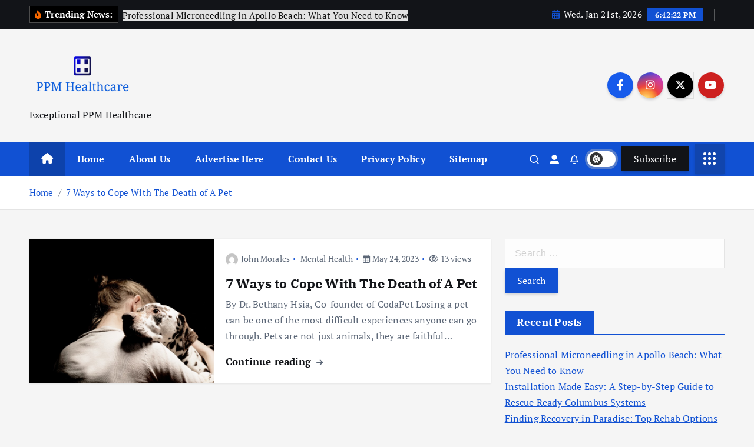

--- FILE ---
content_type: text/html; charset=UTF-8
request_url: https://ppmhealthcare.com/tag/allow-room-to-grieve
body_size: 16341
content:
<!doctype html>
<html lang="en-US">
	<head>
		<meta charset="UTF-8">
		<meta name="viewport" content="width=device-width, initial-scale=1">
		<meta http-equiv="x-ua-compatible" content="ie=edge">
		
		<link rel="profile" href="https://gmpg.org/xfn/11">
		
		<meta name='robots' content='index, follow, max-image-preview:large, max-snippet:-1, max-video-preview:-1' />

	<!-- This site is optimized with the Yoast SEO plugin v26.8 - https://yoast.com/product/yoast-seo-wordpress/ -->
	<title>Allow room to grieve - PPM Healthcare</title>
	<link rel="canonical" href="https://ppmhealthcare.com/tag/allow-room-to-grieve" />
	<meta property="og:locale" content="en_US" />
	<meta property="og:type" content="article" />
	<meta property="og:title" content="Allow room to grieve - PPM Healthcare" />
	<meta property="og:url" content="https://ppmhealthcare.com/tag/allow-room-to-grieve" />
	<meta property="og:site_name" content="PPM Healthcare" />
	<meta property="og:image" content="https://ppmhealthcare.com/wp-content/uploads/2023/05/7-Ways-to-Cope-With-The-Death-of-A-Pet.jpg" />
	<meta name="twitter:card" content="summary_large_image" />
	<meta name="twitter:image" content="https://ppmhealthcare.com/wp-content/uploads/2023/05/7-Ways-to-Cope-With-The-Death-of-A-Pet.jpg" />
	<script type="application/ld+json" class="yoast-schema-graph">{"@context":"https://schema.org","@graph":[{"@type":"CollectionPage","@id":"https://ppmhealthcare.com/tag/allow-room-to-grieve","url":"https://ppmhealthcare.com/tag/allow-room-to-grieve","name":"Allow room to grieve - PPM Healthcare","isPartOf":{"@id":"/#website"},"primaryImageOfPage":{"@id":"https://ppmhealthcare.com/tag/allow-room-to-grieve#primaryimage"},"image":{"@id":"https://ppmhealthcare.com/tag/allow-room-to-grieve#primaryimage"},"thumbnailUrl":"https://ppmhealthcare.com/wp-content/uploads/2023/05/7-Ways-to-Cope-With-The-Death-of-A-Pet.jpg","inLanguage":"en-US"},{"@type":"ImageObject","inLanguage":"en-US","@id":"https://ppmhealthcare.com/tag/allow-room-to-grieve#primaryimage","url":"https://ppmhealthcare.com/wp-content/uploads/2023/05/7-Ways-to-Cope-With-The-Death-of-A-Pet.jpg","contentUrl":"https://ppmhealthcare.com/wp-content/uploads/2023/05/7-Ways-to-Cope-With-The-Death-of-A-Pet.jpg","width":"732","height":"550","caption":"7 Ways to Cope With The Death of A Pet"},{"@type":"WebSite","@id":"/#website","url":"/","name":"PPM Healthcare","description":"Exceptional PPM Healthcare","publisher":{"@id":"/#organization"},"potentialAction":[{"@type":"SearchAction","target":{"@type":"EntryPoint","urlTemplate":"/?s={search_term_string}"},"query-input":{"@type":"PropertyValueSpecification","valueRequired":true,"valueName":"search_term_string"}}],"inLanguage":"en-US"},{"@type":"Organization","@id":"/#organization","name":"PPM Healthcare","url":"/","logo":{"@type":"ImageObject","inLanguage":"en-US","@id":"/#/schema/logo/image/","url":"https://ppmhealthcare.com/wp-content/uploads/2022/07/cropped-default.png","contentUrl":"https://ppmhealthcare.com/wp-content/uploads/2022/07/cropped-default.png","width":1000,"height":532,"caption":"PPM Healthcare"},"image":{"@id":"/#/schema/logo/image/"}}]}</script>
	<!-- / Yoast SEO plugin. -->


<link rel="alternate" type="application/rss+xml" title="PPM Healthcare &raquo; Feed" href="https://ppmhealthcare.com/feed" />
<link rel="alternate" type="application/rss+xml" title="PPM Healthcare &raquo; Allow room to grieve Tag Feed" href="https://ppmhealthcare.com/tag/allow-room-to-grieve/feed" />
<style id='wp-img-auto-sizes-contain-inline-css' type='text/css'>
img:is([sizes=auto i],[sizes^="auto," i]){contain-intrinsic-size:3000px 1500px}
/*# sourceURL=wp-img-auto-sizes-contain-inline-css */
</style>

<style id='wp-emoji-styles-inline-css' type='text/css'>

	img.wp-smiley, img.emoji {
		display: inline !important;
		border: none !important;
		box-shadow: none !important;
		height: 1em !important;
		width: 1em !important;
		margin: 0 0.07em !important;
		vertical-align: -0.1em !important;
		background: none !important;
		padding: 0 !important;
	}
/*# sourceURL=wp-emoji-styles-inline-css */
</style>
<link rel='stylesheet' id='wp-block-library-css' href='https://ppmhealthcare.com/wp-includes/css/dist/block-library/style.min.css?ver=6.9' type='text/css' media='all' />
<style id='global-styles-inline-css' type='text/css'>
:root{--wp--preset--aspect-ratio--square: 1;--wp--preset--aspect-ratio--4-3: 4/3;--wp--preset--aspect-ratio--3-4: 3/4;--wp--preset--aspect-ratio--3-2: 3/2;--wp--preset--aspect-ratio--2-3: 2/3;--wp--preset--aspect-ratio--16-9: 16/9;--wp--preset--aspect-ratio--9-16: 9/16;--wp--preset--color--black: #000000;--wp--preset--color--cyan-bluish-gray: #abb8c3;--wp--preset--color--white: #ffffff;--wp--preset--color--pale-pink: #f78da7;--wp--preset--color--vivid-red: #cf2e2e;--wp--preset--color--luminous-vivid-orange: #ff6900;--wp--preset--color--luminous-vivid-amber: #fcb900;--wp--preset--color--light-green-cyan: #7bdcb5;--wp--preset--color--vivid-green-cyan: #00d084;--wp--preset--color--pale-cyan-blue: #8ed1fc;--wp--preset--color--vivid-cyan-blue: #0693e3;--wp--preset--color--vivid-purple: #9b51e0;--wp--preset--gradient--vivid-cyan-blue-to-vivid-purple: linear-gradient(135deg,rgb(6,147,227) 0%,rgb(155,81,224) 100%);--wp--preset--gradient--light-green-cyan-to-vivid-green-cyan: linear-gradient(135deg,rgb(122,220,180) 0%,rgb(0,208,130) 100%);--wp--preset--gradient--luminous-vivid-amber-to-luminous-vivid-orange: linear-gradient(135deg,rgb(252,185,0) 0%,rgb(255,105,0) 100%);--wp--preset--gradient--luminous-vivid-orange-to-vivid-red: linear-gradient(135deg,rgb(255,105,0) 0%,rgb(207,46,46) 100%);--wp--preset--gradient--very-light-gray-to-cyan-bluish-gray: linear-gradient(135deg,rgb(238,238,238) 0%,rgb(169,184,195) 100%);--wp--preset--gradient--cool-to-warm-spectrum: linear-gradient(135deg,rgb(74,234,220) 0%,rgb(151,120,209) 20%,rgb(207,42,186) 40%,rgb(238,44,130) 60%,rgb(251,105,98) 80%,rgb(254,248,76) 100%);--wp--preset--gradient--blush-light-purple: linear-gradient(135deg,rgb(255,206,236) 0%,rgb(152,150,240) 100%);--wp--preset--gradient--blush-bordeaux: linear-gradient(135deg,rgb(254,205,165) 0%,rgb(254,45,45) 50%,rgb(107,0,62) 100%);--wp--preset--gradient--luminous-dusk: linear-gradient(135deg,rgb(255,203,112) 0%,rgb(199,81,192) 50%,rgb(65,88,208) 100%);--wp--preset--gradient--pale-ocean: linear-gradient(135deg,rgb(255,245,203) 0%,rgb(182,227,212) 50%,rgb(51,167,181) 100%);--wp--preset--gradient--electric-grass: linear-gradient(135deg,rgb(202,248,128) 0%,rgb(113,206,126) 100%);--wp--preset--gradient--midnight: linear-gradient(135deg,rgb(2,3,129) 0%,rgb(40,116,252) 100%);--wp--preset--font-size--small: 13px;--wp--preset--font-size--medium: 20px;--wp--preset--font-size--large: 36px;--wp--preset--font-size--x-large: 42px;--wp--preset--spacing--20: 0.44rem;--wp--preset--spacing--30: 0.67rem;--wp--preset--spacing--40: 1rem;--wp--preset--spacing--50: 1.5rem;--wp--preset--spacing--60: 2.25rem;--wp--preset--spacing--70: 3.38rem;--wp--preset--spacing--80: 5.06rem;--wp--preset--shadow--natural: 6px 6px 9px rgba(0, 0, 0, 0.2);--wp--preset--shadow--deep: 12px 12px 50px rgba(0, 0, 0, 0.4);--wp--preset--shadow--sharp: 6px 6px 0px rgba(0, 0, 0, 0.2);--wp--preset--shadow--outlined: 6px 6px 0px -3px rgb(255, 255, 255), 6px 6px rgb(0, 0, 0);--wp--preset--shadow--crisp: 6px 6px 0px rgb(0, 0, 0);}:where(.is-layout-flex){gap: 0.5em;}:where(.is-layout-grid){gap: 0.5em;}body .is-layout-flex{display: flex;}.is-layout-flex{flex-wrap: wrap;align-items: center;}.is-layout-flex > :is(*, div){margin: 0;}body .is-layout-grid{display: grid;}.is-layout-grid > :is(*, div){margin: 0;}:where(.wp-block-columns.is-layout-flex){gap: 2em;}:where(.wp-block-columns.is-layout-grid){gap: 2em;}:where(.wp-block-post-template.is-layout-flex){gap: 1.25em;}:where(.wp-block-post-template.is-layout-grid){gap: 1.25em;}.has-black-color{color: var(--wp--preset--color--black) !important;}.has-cyan-bluish-gray-color{color: var(--wp--preset--color--cyan-bluish-gray) !important;}.has-white-color{color: var(--wp--preset--color--white) !important;}.has-pale-pink-color{color: var(--wp--preset--color--pale-pink) !important;}.has-vivid-red-color{color: var(--wp--preset--color--vivid-red) !important;}.has-luminous-vivid-orange-color{color: var(--wp--preset--color--luminous-vivid-orange) !important;}.has-luminous-vivid-amber-color{color: var(--wp--preset--color--luminous-vivid-amber) !important;}.has-light-green-cyan-color{color: var(--wp--preset--color--light-green-cyan) !important;}.has-vivid-green-cyan-color{color: var(--wp--preset--color--vivid-green-cyan) !important;}.has-pale-cyan-blue-color{color: var(--wp--preset--color--pale-cyan-blue) !important;}.has-vivid-cyan-blue-color{color: var(--wp--preset--color--vivid-cyan-blue) !important;}.has-vivid-purple-color{color: var(--wp--preset--color--vivid-purple) !important;}.has-black-background-color{background-color: var(--wp--preset--color--black) !important;}.has-cyan-bluish-gray-background-color{background-color: var(--wp--preset--color--cyan-bluish-gray) !important;}.has-white-background-color{background-color: var(--wp--preset--color--white) !important;}.has-pale-pink-background-color{background-color: var(--wp--preset--color--pale-pink) !important;}.has-vivid-red-background-color{background-color: var(--wp--preset--color--vivid-red) !important;}.has-luminous-vivid-orange-background-color{background-color: var(--wp--preset--color--luminous-vivid-orange) !important;}.has-luminous-vivid-amber-background-color{background-color: var(--wp--preset--color--luminous-vivid-amber) !important;}.has-light-green-cyan-background-color{background-color: var(--wp--preset--color--light-green-cyan) !important;}.has-vivid-green-cyan-background-color{background-color: var(--wp--preset--color--vivid-green-cyan) !important;}.has-pale-cyan-blue-background-color{background-color: var(--wp--preset--color--pale-cyan-blue) !important;}.has-vivid-cyan-blue-background-color{background-color: var(--wp--preset--color--vivid-cyan-blue) !important;}.has-vivid-purple-background-color{background-color: var(--wp--preset--color--vivid-purple) !important;}.has-black-border-color{border-color: var(--wp--preset--color--black) !important;}.has-cyan-bluish-gray-border-color{border-color: var(--wp--preset--color--cyan-bluish-gray) !important;}.has-white-border-color{border-color: var(--wp--preset--color--white) !important;}.has-pale-pink-border-color{border-color: var(--wp--preset--color--pale-pink) !important;}.has-vivid-red-border-color{border-color: var(--wp--preset--color--vivid-red) !important;}.has-luminous-vivid-orange-border-color{border-color: var(--wp--preset--color--luminous-vivid-orange) !important;}.has-luminous-vivid-amber-border-color{border-color: var(--wp--preset--color--luminous-vivid-amber) !important;}.has-light-green-cyan-border-color{border-color: var(--wp--preset--color--light-green-cyan) !important;}.has-vivid-green-cyan-border-color{border-color: var(--wp--preset--color--vivid-green-cyan) !important;}.has-pale-cyan-blue-border-color{border-color: var(--wp--preset--color--pale-cyan-blue) !important;}.has-vivid-cyan-blue-border-color{border-color: var(--wp--preset--color--vivid-cyan-blue) !important;}.has-vivid-purple-border-color{border-color: var(--wp--preset--color--vivid-purple) !important;}.has-vivid-cyan-blue-to-vivid-purple-gradient-background{background: var(--wp--preset--gradient--vivid-cyan-blue-to-vivid-purple) !important;}.has-light-green-cyan-to-vivid-green-cyan-gradient-background{background: var(--wp--preset--gradient--light-green-cyan-to-vivid-green-cyan) !important;}.has-luminous-vivid-amber-to-luminous-vivid-orange-gradient-background{background: var(--wp--preset--gradient--luminous-vivid-amber-to-luminous-vivid-orange) !important;}.has-luminous-vivid-orange-to-vivid-red-gradient-background{background: var(--wp--preset--gradient--luminous-vivid-orange-to-vivid-red) !important;}.has-very-light-gray-to-cyan-bluish-gray-gradient-background{background: var(--wp--preset--gradient--very-light-gray-to-cyan-bluish-gray) !important;}.has-cool-to-warm-spectrum-gradient-background{background: var(--wp--preset--gradient--cool-to-warm-spectrum) !important;}.has-blush-light-purple-gradient-background{background: var(--wp--preset--gradient--blush-light-purple) !important;}.has-blush-bordeaux-gradient-background{background: var(--wp--preset--gradient--blush-bordeaux) !important;}.has-luminous-dusk-gradient-background{background: var(--wp--preset--gradient--luminous-dusk) !important;}.has-pale-ocean-gradient-background{background: var(--wp--preset--gradient--pale-ocean) !important;}.has-electric-grass-gradient-background{background: var(--wp--preset--gradient--electric-grass) !important;}.has-midnight-gradient-background{background: var(--wp--preset--gradient--midnight) !important;}.has-small-font-size{font-size: var(--wp--preset--font-size--small) !important;}.has-medium-font-size{font-size: var(--wp--preset--font-size--medium) !important;}.has-large-font-size{font-size: var(--wp--preset--font-size--large) !important;}.has-x-large-font-size{font-size: var(--wp--preset--font-size--x-large) !important;}
/*# sourceURL=global-styles-inline-css */
</style>

<style id='classic-theme-styles-inline-css' type='text/css'>
/*! This file is auto-generated */
.wp-block-button__link{color:#fff;background-color:#32373c;border-radius:9999px;box-shadow:none;text-decoration:none;padding:calc(.667em + 2px) calc(1.333em + 2px);font-size:1.125em}.wp-block-file__button{background:#32373c;color:#fff;text-decoration:none}
/*# sourceURL=/wp-includes/css/classic-themes.min.css */
</style>
<link rel='stylesheet' id='slick-css' href='https://ppmhealthcare.com/wp-content/themes/newsmunch/assets/vendors/css/slick.css?ver=6.9' type='text/css' media='all' />
<link rel='stylesheet' id='all-css-css' href='https://ppmhealthcare.com/wp-content/themes/newsmunch/assets/vendors/css/all.min.css?ver=6.9' type='text/css' media='all' />
<link rel='stylesheet' id='animate-css' href='https://ppmhealthcare.com/wp-content/themes/newsmunch/assets/vendors/css/animate.min.css?ver=6.9' type='text/css' media='all' />
<link rel='stylesheet' id='newsmunch-core-css' href='https://ppmhealthcare.com/wp-content/themes/newsmunch/assets/css/core.css?ver=6.9' type='text/css' media='all' />
<link rel='stylesheet' id='newsmunch-theme-css' href='https://ppmhealthcare.com/wp-content/themes/newsmunch/assets/css/themes.css?ver=6.9' type='text/css' media='all' />
<link rel='stylesheet' id='newsmunch-woocommerce-css' href='https://ppmhealthcare.com/wp-content/themes/newsmunch/assets/css/woo-styles.css?ver=6.9' type='text/css' media='all' />
<link rel='stylesheet' id='newsmunch-dark-css' href='https://ppmhealthcare.com/wp-content/themes/newsmunch/assets/css/dark.css?ver=6.9' type='text/css' media='all' />
<link rel='stylesheet' id='newsmunch-responsive-css' href='https://ppmhealthcare.com/wp-content/themes/newsmunch/assets/css/responsive.css?ver=6.9' type='text/css' media='all' />
<link rel='stylesheet' id='newsmunch-style-css' href='https://ppmhealthcare.com/wp-content/themes/newsmunch/style.css?ver=6.9' type='text/css' media='all' />
<style id='newsmunch-style-inline-css' type='text/css'>
.dt-container-md,.dt__slider-main .owl-dots {
						max-width: 2000px;
					}
	@media (min-width: 992px) {#dt-main {
					max-width:67%;
					flex-basis:67%;
				}
#dt-sidebar {
					max-width:33%;
					flex-basis:33%;
				}}

/*# sourceURL=newsmunch-style-inline-css */
</style>
<link rel='stylesheet' id='newsmunch-google-fonts-css' href='https://ppmhealthcare.com/wp-content/fonts/c770fa6bccaa430714304e20fd7e2784.css' type='text/css' media='all' />
<script type="text/javascript" src="https://ppmhealthcare.com/wp-includes/js/jquery/jquery.min.js?ver=3.7.1" id="jquery-core-js"></script>
<script type="text/javascript" src="https://ppmhealthcare.com/wp-includes/js/jquery/jquery-migrate.min.js?ver=3.4.1" id="jquery-migrate-js"></script>
<script type="text/javascript" src="https://ppmhealthcare.com/wp-content/themes/newsmunch/assets/vendors/js/slick.min.js?ver=1" id="slick-js"></script>
<link rel="https://api.w.org/" href="https://ppmhealthcare.com/wp-json/" /><link rel="alternate" title="JSON" type="application/json" href="https://ppmhealthcare.com/wp-json/wp/v2/tags/4487" /><link rel="EditURI" type="application/rsd+xml" title="RSD" href="https://ppmhealthcare.com/xmlrpc.php?rsd" />
<meta name="generator" content="WordPress 6.9" />
	<style type="text/css">
			body header .site--logo .site--title,
		body header .site--logo .site--description {
			color: #121418;
		}
		</style>
	<link rel="icon" href="https://ppmhealthcare.com/wp-content/uploads/2022/07/cropped-LOGOOOOO-32x32.png" sizes="32x32" />
<link rel="icon" href="https://ppmhealthcare.com/wp-content/uploads/2022/07/cropped-LOGOOOOO-192x192.png" sizes="192x192" />
<link rel="apple-touch-icon" href="https://ppmhealthcare.com/wp-content/uploads/2022/07/cropped-LOGOOOOO-180x180.png" />
<meta name="msapplication-TileImage" content="https://ppmhealthcare.com/wp-content/uploads/2022/07/cropped-LOGOOOOO-270x270.png" />
	</head>
<body class="archive tag tag-allow-room-to-grieve tag-4487 wp-custom-logo wp-theme-newsmunch dt-section--title-one group-blog hfeed sticky-header sticky-sidebar btn--effect-one">
	 <div class="dt_readingbar-wrapper">
        <div class="dt_readingbar"></div>
    </div>
	<div id="page" class="site">
		<a class="skip-link screen-reader-text" href="#content">Skip to content</a>
	
	<header id="dt_header" class="dt_header header--one menu_active-three">
	<div class="dt_header-inner">
					<div class="dt_header-topbar dt-d-lg-block dt-d-none">
					<div class="dt-container-md">
		<div class="dt-row">
			<div class="dt-col-lg-7 dt-col-12">
				<div class="dt_header-wrap left">
							<div class="widget dt-news-headline">
							<strong class="dt-news-heading"><i class="fas fa-fire-alt"></i> Trending News:</strong>
						<span class="dt_heading dt_heading_2">
				<span class="dt_heading_inner">
					<b class="is_on"><a href="https://ppmhealthcare.com/professional-microneedling-in-apollo-beach-what-you-need-to-know.html" rel="bookmark">Professional Microneedling in Apollo Beach: What You Need to Know</a></b><b class=""><a href="https://ppmhealthcare.com/installation-made-easy-a-step-by-step-guide-to-rescue-ready-columbus-systems.html" rel="bookmark">Installation Made Easy: A Step-by-Step Guide to Rescue Ready Columbus Systems</a></b><b class=""><a href="https://ppmhealthcare.com/finding-recovery-in-paradise-top-rehab-options-in-new-zealand.html" rel="bookmark">Finding Recovery in Paradise: Top Rehab Options in New Zealand</a></b><b class=""><a href="https://ppmhealthcare.com/finding-hope-and-healing-a-guide-to-overcoming-addiction-at-the-addiction-clinic.html" rel="bookmark">Finding Hope and Healing: A Guide to Overcoming Addiction at The Addiction Clinic</a></b><b class=""><a href="https://ppmhealthcare.com/unlock-the-power-of-dyma-resveratrol-200-mg-your-key-to-weight-loss-fitness-and-radiant-beauty.html" rel="bookmark">Unlock the Power of DYMA Resveratrol 200 mg: Your Key to Weight Loss, Fitness, and Radiant Beauty</a></b><b class=""><a href="https://ppmhealthcare.com/boosting-character-in-world-of-warcraft.html" rel="bookmark">Boosting Character in World of Warcraft</a></b><b class=""><a href="https://ppmhealthcare.com/how-chiropractic-care-can-help-children-with-common-health-issues.html" rel="bookmark">How chiropractic care can help children with common health issues</a></b><b class=""><a href="https://ppmhealthcare.com/workout-tips-for-beginners-what-i-wish-i-knew-before-i-started.html" rel="bookmark">Workout Tips for Beginners: What I Wish I Knew Before I Started</a></b><b class=""><a href="https://ppmhealthcare.com/immediate-help-for-sports-injuries.html" rel="bookmark">Immediate Help for Sports Injuries</a></b><b class=""><a href="https://ppmhealthcare.com/understanding-egg-allergy-symptoms-causes-and-management.html" rel="bookmark">Understanding Egg Allergy: Symptoms, Causes, and Management</a></b><b class=""><a href="https://ppmhealthcare.com/eye-cancer-understanding-the-causes-symptoms-and-treatment-options.html" rel="bookmark">Eye Cancer: Understanding the Causes, Symptoms, and Treatment Options</a></b><b class=""><a href="https://ppmhealthcare.com/how-pediatric-chiropractic-care-can-support-your-childs-growth-and-recovery.html" rel="bookmark">How Pediatric Chiropractic Care Can Support Your Child&#8217;s Growth and Recovery</a></b><b class=""><a href="https://ppmhealthcare.com/understanding-epilepsy-causes-symptoms-and-treatment.html" rel="bookmark">Understanding Epilepsy: Causes, Symptoms, and Treatment</a></b><b class=""><a href="https://ppmhealthcare.com/eye-infections-understanding-preventing-and-treating.html" rel="bookmark">Eye Infections: Understanding, Preventing, and Treating</a></b><b class=""><a href="https://ppmhealthcare.com/what-are-the-categories-of-medical-billing.html" rel="bookmark">What Are the Categories of Medical Billing?</a></b><b class=""><a href="https://ppmhealthcare.com/understanding-dyslexia.html" rel="bookmark">Understanding Dyslexia</a></b><b class=""><a href="https://ppmhealthcare.com/breaking-down-barriers-how-to-overcome-common-weight-loss-plateaus.html" rel="bookmark">Breaking Down Barriers: How to Overcome Common Weight Loss Plateaus</a></b><b class=""><a href="https://ppmhealthcare.com/dog-bites-understanding-preventing-and-responding.html" rel="bookmark">Dog Bites: Understanding, Preventing, and Responding</a></b><b class=""><a href="https://ppmhealthcare.com/understanding-computer-addiction-causes-symptoms-and-treatment.html" rel="bookmark">Understanding Computer Addiction: Causes, Symptoms, and Treatment</a></b><b class=""><a href="https://ppmhealthcare.com/cervical-cancer-understanding-preventing-and-managing.html" rel="bookmark">Cervical Cancer: Understanding, Preventing, and Managing</a></b><b class=""><a href="https://ppmhealthcare.com/cradle-cap-understanding-treating-and-preventing-infant-scalp-conditions.html" rel="bookmark">Cradle Cap: Understanding, Treating, and Preventing Infant Scalp Conditions</a></b><b class=""><a href="https://ppmhealthcare.com/chikungunya-virus-understanding-the-threat-and-taking-precautions.html" rel="bookmark">Chikungunya Virus: Understanding the Threat and Taking Precautions</a></b><b class=""><a href="https://ppmhealthcare.com/the-best-foods-for-weight-loss-a-comprehensive-guide.html" rel="bookmark">The Best Foods For Weight Loss: A Comprehensive Guide</a></b><b class=""><a href="https://ppmhealthcare.com/what-role-does-semaglutide-play-in-treating-diabetes.html" rel="bookmark">What role does Semaglutide play in treating diabetes?</a></b><b class=""><a href="https://ppmhealthcare.com/home-remedies-for-low-back-pain.html" rel="bookmark">Home Remedies for Low Back Pain</a></b><b class=""><a href="https://ppmhealthcare.com/bulldog-dog-breed-unveiling-the-charms-of-these-lovable-canines.html" rel="bookmark">Bulldog Dog Breed: Unveiling the Charms of These Lovable Canines</a></b><b class=""><a href="https://ppmhealthcare.com/healthy-vision-tips-a-comprehensive-guide-to-optimal-eye-health.html" rel="bookmark">Healthy Vision Tips: A Comprehensive Guide to Optimal Eye Health</a></b><b class=""><a href="https://ppmhealthcare.com/fever-treatment-navigating-the-warm-waves.html" rel="bookmark">Fever Treatment: Navigating the Warm Waves</a></b><b class=""><a href="https://ppmhealthcare.com/fitness-tips-for-weight-loss-unveiling-the-path-to-a-healthier-you.html" rel="bookmark">Fitness Tips for Weight Loss: Unveiling the Path to a Healthier You</a></b><b class=""><a href="https://ppmhealthcare.com/mental-health-nurturing-your-well-being.html" rel="bookmark">Mental Health: Nurturing Your Well-being</a></b><b class=""><a href="https://ppmhealthcare.com/7-ways-to-cope-with-the-death-of-a-pet.html" rel="bookmark">7 Ways to Cope With The Death of A Pet</a></b><b class=""><a href="https://ppmhealthcare.com/the-mother-of-ralph-yarl-on-her-sons-health-update-after-being-shot-by-a-homeowner-last-week.html" rel="bookmark">The Mother of Ralph Yarl on her son&#8217;s health update after being shot by a homeowner last week</a></b><b class=""><a href="https://ppmhealthcare.com/brian-schmitz-physical-therapist-summit-health-and-fitness.html" rel="bookmark">Brian Schmitz: Physical Therapist | Summit Health and Fitness</a></b><b class=""><a href="https://ppmhealthcare.com/23-ways-to-stop-overeating.html" rel="bookmark">23 Ways to Stop Overeating</a></b><b class=""><a href="https://ppmhealthcare.com/nsaids-remedies-heat-and-more.html" rel="bookmark">NSAIDs, Remedies, Heat, and More</a></b><b class=""><a href="https://ppmhealthcare.com/preventing-ovarian-cancer-should-women-consider-removing-fallopian-tubes.html" rel="bookmark">Preventing ovarian cancer: Should women consider removing fallopian tubes?</a></b><b class=""><a href="https://ppmhealthcare.com/alberta-weighing-involuntary-treatment-law-for-people-with-addiction.html" rel="bookmark">Alberta weighing involuntary treatment law for people with addiction</a></b><b class=""><a href="https://ppmhealthcare.com/best-pet-insurance-for-dogs.html" rel="bookmark">Best Pet Insurance for Dogs</a></b><b class=""><a href="https://ppmhealthcare.com/pastor-questions-penal-system-bemoans-lack-of-empathy.html" rel="bookmark">Pastor questions penal system, bemoans lack of empathy</a></b><b class=""><a href="https://ppmhealthcare.com/we-asked-the-experts-how-does-a-vegan-diet-support-heart-health.html" rel="bookmark">We Asked the Experts: How Does a Vegan Diet Support Heart Health?</a></b><b class=""><a href="https://ppmhealthcare.com/martin-lawrence-offers-an-update-on-close-friend-jamie-foxxs-health-on-the-walk-of-fame.html" rel="bookmark">Martin Lawrence offers an update on close friend Jamie Foxx&#8217;s health on the Walk of Fame</a></b><b class=""><a href="https://ppmhealthcare.com/exygon-health-fitness-club-celebrating-30th-anniversary-with-community-event-port-arthur-news.html" rel="bookmark">Exygon Health &#038; Fitness Club celebrating 30th Anniversary with community event &#8211; Port Arthur News</a></b><b class=""><a href="https://ppmhealthcare.com/for-transgender-kids-a-frantic-rush-for-treatment-amid-bans.html" rel="bookmark">For transgender kids, a frantic rush for treatment amid bans</a></b><b class=""><a href="https://ppmhealthcare.com/ill-fight-politically-driven-attacks-on-womens-health-biden-vows-to-keep-battling-for-abortion.html" rel="bookmark">&#8216;I&#8217;ll fight politically-driven attacks on women&#8217;s health&#8217;: Biden vows to keep battling for abortion</a></b><b class=""><a href="https://ppmhealthcare.com/socialite-turned-sex-worker-jailed-over-supplying-drugs-to-feed-addiction.html" rel="bookmark">Socialite-turned-sex worker jailed over supplying drugs to feed addiction</a></b><b class=""><a href="https://ppmhealthcare.com/himss-talked-the-talk-will-healthcare-leaders-walk-the-walk.html" rel="bookmark">HIMSS Talked the Talk. Will healthcare Leaders Walk the Walk?</a></b><b class=""><a href="https://ppmhealthcare.com/a-radical-experiment-in-mental-health-care-in-belgium-tested-over-centuries.html" rel="bookmark">A Radical Experiment in Mental Health Care in Belgium, Tested Over Centuries</a></b><b class=""><a href="https://ppmhealthcare.com/the-best-low-calorie-restaurant-meals-at-10-popular-chains.html" rel="bookmark">The Best Low-Calorie Restaurant Meals at 10 Popular Chains</a></b><b class=""><a href="https://ppmhealthcare.com/jamie-foxx-doing-better-as-martin-lawrence-provides-update-on-actors-health-after-medical-complication.html" rel="bookmark">Jamie Foxx ‘doing better’ as Martin Lawrence provides update on actor’s health after medical complication</a></b><b class=""><a href="https://ppmhealthcare.com/how-to-exercise-when-you-have-a-chronic-condition-or-a-disability.html" rel="bookmark">How to exercise when you have a chronic condition or a disability</a></b><b class=""><a href="https://ppmhealthcare.com/effective-ways-to-lose-weight-without-exercise.html" rel="bookmark">Effective Ways to Lose Weight Without Exercise</a></b><b class=""><a href="https://ppmhealthcare.com/changes-in-blood-vessels-offer-new-targets-for-treatment.html" rel="bookmark">Changes in blood vessels offer new targets for treatment</a></b><b class=""><a href="https://ppmhealthcare.com/how-long-do-menopause-symptoms-last-experts-explain.html" rel="bookmark">How Long Do Menopause Symptoms Last? Experts Explain</a></b><b class=""><a href="https://ppmhealthcare.com/seattle-slammed-for-plan-to-give-gift-cards-to-drug-addicts-who-accept-treatment-gamifying-addiction.html" rel="bookmark">Seattle slammed for plan to give gift cards to drug addicts who accept treatment: &#8216;Gamifying addiction&#8217;</a></b><b class=""><a href="https://ppmhealthcare.com/hie-market-leads-the-way-in-healthcare-innovation.html" rel="bookmark">HIE Market Leads the Way in Healthcare Innovation</a></b><b class=""><a href="https://ppmhealthcare.com/forgiveness-is-good-for-mental-health-a-new-study-shows.html" rel="bookmark">Forgiveness is good for mental health, a new study shows</a></b><b class=""><a href="https://ppmhealthcare.com/12-low-calorie-foods-for-weight-loss-that-will-keep-you-full.html" rel="bookmark">12 Low-Calorie Foods for Weight Loss That Will Keep You Full</a></b><b class=""><a href="https://ppmhealthcare.com/father-of-texas-cheerleader-payton-washington-gives-health-update-after-shooting.html" rel="bookmark">Father of Texas cheerleader Payton Washington gives health update after shooting</a></b><b class=""><a href="https://ppmhealthcare.com/how-to-do-calisthenics-11-beginner-at-home-exercises.html" rel="bookmark">How to Do Calisthenics: 11 Beginner At-Home Exercises</a></b><b class=""><a href="https://ppmhealthcare.com/hyperbaric-oxygen-therapy-shows-promise-concerns.html" rel="bookmark">Hyperbaric oxygen therapy shows promise, concerns</a></b><b class=""><a href="https://ppmhealthcare.com/doctor-says-women-with-endometriosis-being-told-outdated-myths-to-treat-disease.html" rel="bookmark">Doctor says women with endometriosis being told outdated myths to treat disease</a></b><b class=""><a href="https://ppmhealthcare.com/most-americans-turn-to-addictive-behaviors-during-crisis-survey.html" rel="bookmark">Most Americans turn to addictive behaviors during crisis: survey</a></b><b class=""><a href="https://ppmhealthcare.com/healthcare-information-technology-it-integration-market-is-valued-at-usd-9859-53-million-at-a-cagr-of-13-2-during-the-forecast-period-2029.html" rel="bookmark">Healthcare Information Technology (IT) Integration Market is Valued at USD 9,859.53 Million at a CAGR of 13.2{35112b74ca1a6bc4decb6697edde3f9edcc1b44915f2ccb9995df8df6b4364bc} During the Forecast Period 2029</a></b><b class=""><a href="https://ppmhealthcare.com/mental-health-not-considered-in-life-of-the-mother-exceptions-npr.html" rel="bookmark">Mental health not considered in &#8220;life of the mother&#8221; exceptions : NPR</a></b><b class=""><a href="https://ppmhealthcare.com/10-meal-prep-ideas-for-muscle-gain.html" rel="bookmark">10 Meal Prep Ideas for Muscle Gain</a></b><b class=""><a href="https://ppmhealthcare.com/drake-milligan-gives-health-update-after-tour-van-crashes-into-cement-median.html" rel="bookmark">Drake Milligan Gives Health Update After Tour Van Crashes Into Cement Median</a></b><b class=""><a href="https://ppmhealthcare.com/6-popular-exercises-that-destroy-your-body.html" rel="bookmark">6 Popular Exercises That Destroy Your Body</a></b><b class=""><a href="https://ppmhealthcare.com/12-best-weight-loss-meal-delivery-services-of-2023.html" rel="bookmark">12 Best Weight Loss Meal Delivery Services of 2023</a></b><b class=""><a href="https://ppmhealthcare.com/revolutionary-brain-tumor-treatment-discovered-in-traditional-chinese-medicine.html" rel="bookmark">Revolutionary Brain Tumor Treatment Discovered in Traditional Chinese Medicine</a></b><b class=""><a href="https://ppmhealthcare.com/two-periods-in-one-month-causes-risks-complications.html" rel="bookmark">Two Periods in One Month: Causes, Risks, Complications</a></b><b class=""><a href="https://ppmhealthcare.com/health-it-leaders-must-attend-to-interoperability-value-based-care-and-ai.html" rel="bookmark">Health IT leaders must attend to interoperability, value-based care and AI</a></b><b class=""><a href="https://ppmhealthcare.com/healthy-for-us-healthy-for-our-pets.html" rel="bookmark">Healthy for us, healthy for our pets</a></b><b class=""><a href="https://ppmhealthcare.com/digital-mental-health-companies-need-to-focus-on-evidence.html" rel="bookmark">Digital mental health companies need to focus on evidence</a></b><b class=""><a href="https://ppmhealthcare.com/10-tips-and-habits-to-build-nutrition-and-healthy-lifestyle.html" rel="bookmark">10 tips and habits to build nutrition and healthy lifestyle</a></b><b class=""><a href="https://ppmhealthcare.com/classpass-review-it-changed-my-outlook-on-exercise.html" rel="bookmark">ClassPass Review: It Changed My Outlook on Exercise</a></b><b class=""><a href="https://ppmhealthcare.com/how-to-fuel-your-race.html" rel="bookmark">How to fuel your race</a></b><b class=""><a href="https://ppmhealthcare.com/progress-in-search-for-alopecia-areata-treatment-for-adolescents.html" rel="bookmark">Progress in search for alopecia areata treatment for adolescents</a></b><b class=""><a href="https://ppmhealthcare.com/why-is-the-language-of-womens-health-so-aggressive.html" rel="bookmark">Why is the language of women’s health so aggressive?</a></b><b class=""><a href="https://ppmhealthcare.com/juul-altria-settle-with-minnesota-over-teen-vaping-addiction.html" rel="bookmark">Juul, Altria settle with Minnesota over teen vaping addiction</a></b><b class=""><a href="https://ppmhealthcare.com/how-ai-can-help-sustain-health-systems.html" rel="bookmark">How AI can help sustain health systems</a></b><b class=""><a href="https://ppmhealthcare.com/21-best-black-owned-pet-brands-2023.html" rel="bookmark">21 Best Black-Owned Pet Brands 2023</a></b><b class=""><a href="https://ppmhealthcare.com/gene-simmons-gives-concerned-kiss-fans-health-update-after-band-stops-concert-for-him-due-to-illness.html" rel="bookmark">Gene Simmons gives concerned Kiss fans health update after band stops concert for him due to illness</a></b><b class=""><a href="https://ppmhealthcare.com/amazfit-band-7-fitness-health-tracker-review-back-to-basics.html" rel="bookmark">Amazfit Band 7 fitness &#038; health tracker review: Back to basics</a></b><b class=""><a href="https://ppmhealthcare.com/the-30-best-foods-for-weight-loss.html" rel="bookmark">The 30 Best Foods for Weight Loss</a></b><b class=""><a href="https://ppmhealthcare.com/health-economic-evaluation-of-a-randomized-controlled-trial-embla-study-an-internet-based-treatment-for-provoked-vulvodynia.html" rel="bookmark">Health economic evaluation of a randomized controlled trial (EMBLA study), an internet-based treatment for provoked vulvodynia</a></b><b class=""><a href="https://ppmhealthcare.com/will-miscarriage-care-remain-available.html" rel="bookmark">Will miscarriage care remain available?</a></b><b class=""><a href="https://ppmhealthcare.com/buckling-nhs-fails-to-treat-250000-children-with-mental-health-problems-mental-health.html" rel="bookmark">‘Buckling’ NHS fails to treat 250,000 children with mental health problems | Mental health</a></b><b class=""><a href="https://ppmhealthcare.com/tips-on-navigating-how-to-get-food-assistance-or-to-give-help.html" rel="bookmark">Tips on navigating how to get food assistance or to give help</a></b><b class=""><a href="https://ppmhealthcare.com/health-and-fitness-go-green-for-earth-day-features.html" rel="bookmark">HEALTH AND FITNESS: Go green for Earth Day | Features</a></b><b class=""><a href="https://ppmhealthcare.com/diet-tips-with-shannon-holtz.html" rel="bookmark">Diet tips with Shannon Holtz</a></b><b class=""><a href="https://ppmhealthcare.com/texas-teen-in-west-palm-beach-for-emergency-medical-treatment-looking-for-help-to-get-home.html" rel="bookmark">Texas teen in West Palm Beach for emergency medical treatment looking for help to get home</a></b><b class=""><a href="https://ppmhealthcare.com/how-women-are-still-being-let-down-our-hospitals.html" rel="bookmark">How women are still being let down our hospitals</a></b><b class=""><a href="https://ppmhealthcare.com/over-the-counter-drugs-you-can-get-addicted-to.html" rel="bookmark">Over-The-Counter Drugs You Can Get ‘Addicted’ To</a></b><b class=""><a href="https://ppmhealthcare.com/fujifilm-debuts-synapse-pathology-at-the-healthcare-information-and-management-systems-society-2023-annual-meeting.html" rel="bookmark">Fujifilm Debuts Synapse Pathology at the Healthcare Information and Management Systems Society 2023 Annual Meeting</a></b><b class=""><a href="https://ppmhealthcare.com/best-pet-insurance-companies-of-april-2023.html" rel="bookmark">Best Pet Insurance Companies of April 2023</a></b><b class=""><a href="https://ppmhealthcare.com/vanderpump-rules-star-raquel-leviss-checks-into-mental-health-treatment-facility.html" rel="bookmark">&#8216;Vanderpump Rules&#8217; star Raquel Leviss checks into mental health treatment facility</a></b><b class=""><a href="https://ppmhealthcare.com/celine-dions-family-give-update-on-stars-future-amid-brave-health-battle.html" rel="bookmark">Celine Dion&#8217;s family give update on star&#8217;s future amid brave health battle</a></b><b class=""><a href="https://ppmhealthcare.com/13-tips-to-keep-the-weight-off-for-good-according-to-dietitians.html" rel="bookmark">13 Tips To Keep the Weight off for Good, According to Dietitians</a></b><b class=""><a href="https://ppmhealthcare.com/how-is-alzheimers-disease-treated.html" rel="bookmark">How Is Alzheimer&#8217;s Disease Treated?</a></b><b class=""><a href="https://ppmhealthcare.com/womens-health-expert-explains-why-the-most-bizarre-pregnancy-symptoms-happen.html" rel="bookmark">Women&#8217;s health expert explains why the most bizarre pregnancy symptoms happen</a></b>				</span>
			</span>
		</div>
					</div>
			</div>
			<div class="dt-col-lg-5 dt-col-12">
				<div class="dt_header-wrap right">
							<div class="widget dt-current-date">
							<span>
					<i class="fas fa-calendar-alt"></i> 
					Wed. Jan 21st, 2026 				</span>
										<span id="dt-time" class="dt-time"></span>
				
		</div>
								<div class="widget dt-weather">
			<div class="cities"></div>
		</div>
					</div>
			</div>
		</div>
	</div>
				</div>
				<div class="dt_header-navwrapper">
			<div class="dt_header-navwrapperinner">
				<!--=== / Start: DT_Navbar / === -->
				<div class="dt_navbar dt-d-none dt-d-lg-block">
					<div class="dt_navbar-wrapper is--sticky">
						<div class="dt_navbar-inner " >
							<div class="dt-container-md">
								<div class="dt-row dt-py-5">                                        
									<div class="dt-col-md-3 dt-my-auto">
										<div class="site--logo">
											<a href="https://ppmhealthcare.com/" class="custom-logo-link" rel="home"><img width="1000" height="532" src="https://ppmhealthcare.com/wp-content/uploads/2022/07/cropped-default.png" class="custom-logo" alt="PPM Healthcare" decoding="async" fetchpriority="high" srcset="https://ppmhealthcare.com/wp-content/uploads/2022/07/cropped-default.png 1000w, https://ppmhealthcare.com/wp-content/uploads/2022/07/cropped-default-300x160.png 300w, https://ppmhealthcare.com/wp-content/uploads/2022/07/cropped-default-768x409.png 768w" sizes="(max-width: 1000px) 100vw, 1000px" /></a>						<p class="site--description">Exceptional PPM Healthcare</p>
												</div>
									</div>
									<div class="dt-col-md-9 dt-my-auto">
										<div class="dt_navbar-right">
											<ul class="dt_navbar-list-right">
												<li class="dt_navbar-banner-item">
																									</li>
												<li class="dt_navbar-widget-item">
															<div class="widget widget_social">
							<a href="#"><i class="fab fa-facebook-f"></i></a>
							<a href="#"><i class="fab fa-instagram"></i></a>
							<a href="#"><i class="fab fa-x-twitter"></i></a>
							<a href="#"><i class="fab fa-youtube"></i></a>
					</div>
													</li>
											</ul>
										</div>
									</div>
								</div>
							</div>
						</div>
						<div class="dt_navbar-menus">
							<div class="dt-container-md">
								<div class="dt-row">
									<div class="dt-col-12">
										<div class="dt_navbar-menu">
											<nav class="dt_navbar-nav">
																								<span class="dt_home-icon"><a href="https://ppmhealthcare.com" class="nav-link" aria-current="page"><i class="fas fa-home"></i></a></span>
												<ul class="dt_navbar-mainmenu"><li class="nav-item menu-item "><a class="nav-link " href="https://ppmhealthcare.com/" title="Home">Home</a></li><li class="nav-item menu-item page_item dropdown page-item-101"><a class="nav-link" href="https://ppmhealthcare.com/about-us">About Us</a></li><li class="nav-item menu-item page_item dropdown page-item-19"><a class="nav-link" href="https://ppmhealthcare.com/advertise-here">Advertise Here</a></li><li class="nav-item menu-item page_item dropdown page-item-17"><a class="nav-link" href="https://ppmhealthcare.com/contact-us">Contact Us</a></li><li class="nav-item menu-item page_item dropdown page-item-21"><a class="nav-link" href="https://ppmhealthcare.com/privacy-policy">Privacy Policy</a></li><li class="nav-item menu-item page_item dropdown page-item-13"><a class="nav-link" href="https://ppmhealthcare.com/sitemap">Sitemap</a></li></ul>
											</nav>
											<div class="dt_navbar-right">
												<ul class="dt_navbar-list-right">
																										<li class="dt_navbar-search-item">
	<button class="dt_navbar-search-toggle"><svg class="icon"><use xlink:href="https://ppmhealthcare.com/wp-content/themes/newsmunch/assets/icons/icons.svg#search-icon"></use></svg></button>
	<div class="dt_search search--header">
		<form method="get" class="dt_search-form" action="https://ppmhealthcare.com/" aria-label="search again">
			<label for="dt_search-form-1">
				 				<span class="screen-reader-text">Search for:</span>
				<input type="search" id="dt_search-form-1" class="dt_search-field" placeholder="search Here" value="" name="s" />
			</label>
			<button type="submit" class="dt_search-submit search-submit"><i class="fas fa-search" aria-hidden="true"></i></button>
		</form>
				<div class="categories">
			<h5>Or check our Popular Categories...</h5>
			<div class="widget">
				<div class="wp-block-tag-cloud">
					<a href="https://ppmhealthcare.com/tag/100k">100K</a><a href="https://ppmhealthcare.com/tag/10k">10K</a><a href="https://ppmhealthcare.com/tag/10second">10second</a><a href="https://ppmhealthcare.com/tag/10th">10th</a><a href="https://ppmhealthcare.com/tag/10yearold">10yearold</a><a href="https://ppmhealthcare.com/tag/11bplus">11Bplus</a><a href="https://ppmhealthcare.com/tag/11m">11M</a><a href="https://ppmhealthcare.com/tag/12point">12Point</a><a href="https://ppmhealthcare.com/tag/12step">12step</a>				</div>
			</div>
		</div>
				<button type="button" class="dt_search-close site--close"></button>
	</div>
</li>
																<li class="dt_navbar-login-item">
									<a href="https://ppmhealthcare.com/wp-login.php?redirect_to=https%3A%2F%2Fppmhealthcare.com" class="dt-user-login"><i class="fas fa-user-alt"></i></a>
							</li>
																		<li class="dt_navbar-subscribe-item">
				<a href="#" class="dt-subscribe"><i class="far fa-bell"></i></a>
			</li>
																<li class="dt_switcherdarkbtn-item">
		<button type="button" class="dt_switcherdarkbtn"></button>
	</li>
														<li class="dt_navbar-button-item">
		<a href="#"  class="dt-btn dt-btn-secondary" data-title="Subscribe">Subscribe</a>
	</li>
															<li class="dt_navbar-sidebar-item">
			<div class="dt_navbar-sidebar-btn">
				<button type="button" class="dt_navbar-sidebar-toggle">
					<span class="dt_navbar-sidebar-toggle-inner"><span></span><span></span><span></span><span></span><span></span><span></span><span></span><span></span><span></span></span>
				</button>
				<div class="dt_sidebar-toggle">
					<div class="off--layer dt_sidebar-close"></div>
					<div class="dt_sidebar-wrapper">
						<div class="dt_sidebar-inner">
							<button type="button" class="dt_sidebar-close site--close"></button>
							<div class="dt_sidebar-content">
															</div>
						</div>
					</div>
				</div>
			</div>
		</li>
													</ul>
											</div>
										</div>
									</div>
								</div>
							</div>
						</div>
					</div>
				</div>
				<!--=== / End: DT_Navbar / === -->
				<!--=== / Start: DT_Mobile Menu / === -->
				<div class="dt_mobilenav dt-d-lg-none">
											<div class="dt_mobilenav-topbar">
							<button type="button" class="dt_mobilenav-topbar-toggle"><i class="fas fa-angle-double-down" aria-hidden="true"></i></button>
							<div class="dt_mobilenav-topbar-content">
								<div class="dt_header-topbar">
										<div class="dt-container-md">
		<div class="dt-row">
			<div class="dt-col-lg-7 dt-col-12">
				<div class="dt_header-wrap left">
							<div class="widget dt-news-headline">
							<strong class="dt-news-heading"><i class="fas fa-fire-alt"></i> Trending News:</strong>
						<span class="dt_heading dt_heading_2">
				<span class="dt_heading_inner">
					<b class="is_on"><a href="https://ppmhealthcare.com/professional-microneedling-in-apollo-beach-what-you-need-to-know.html" rel="bookmark">Professional Microneedling in Apollo Beach: What You Need to Know</a></b><b class=""><a href="https://ppmhealthcare.com/installation-made-easy-a-step-by-step-guide-to-rescue-ready-columbus-systems.html" rel="bookmark">Installation Made Easy: A Step-by-Step Guide to Rescue Ready Columbus Systems</a></b><b class=""><a href="https://ppmhealthcare.com/finding-recovery-in-paradise-top-rehab-options-in-new-zealand.html" rel="bookmark">Finding Recovery in Paradise: Top Rehab Options in New Zealand</a></b><b class=""><a href="https://ppmhealthcare.com/finding-hope-and-healing-a-guide-to-overcoming-addiction-at-the-addiction-clinic.html" rel="bookmark">Finding Hope and Healing: A Guide to Overcoming Addiction at The Addiction Clinic</a></b><b class=""><a href="https://ppmhealthcare.com/unlock-the-power-of-dyma-resveratrol-200-mg-your-key-to-weight-loss-fitness-and-radiant-beauty.html" rel="bookmark">Unlock the Power of DYMA Resveratrol 200 mg: Your Key to Weight Loss, Fitness, and Radiant Beauty</a></b><b class=""><a href="https://ppmhealthcare.com/boosting-character-in-world-of-warcraft.html" rel="bookmark">Boosting Character in World of Warcraft</a></b><b class=""><a href="https://ppmhealthcare.com/how-chiropractic-care-can-help-children-with-common-health-issues.html" rel="bookmark">How chiropractic care can help children with common health issues</a></b><b class=""><a href="https://ppmhealthcare.com/workout-tips-for-beginners-what-i-wish-i-knew-before-i-started.html" rel="bookmark">Workout Tips for Beginners: What I Wish I Knew Before I Started</a></b><b class=""><a href="https://ppmhealthcare.com/immediate-help-for-sports-injuries.html" rel="bookmark">Immediate Help for Sports Injuries</a></b><b class=""><a href="https://ppmhealthcare.com/understanding-egg-allergy-symptoms-causes-and-management.html" rel="bookmark">Understanding Egg Allergy: Symptoms, Causes, and Management</a></b><b class=""><a href="https://ppmhealthcare.com/eye-cancer-understanding-the-causes-symptoms-and-treatment-options.html" rel="bookmark">Eye Cancer: Understanding the Causes, Symptoms, and Treatment Options</a></b><b class=""><a href="https://ppmhealthcare.com/how-pediatric-chiropractic-care-can-support-your-childs-growth-and-recovery.html" rel="bookmark">How Pediatric Chiropractic Care Can Support Your Child&#8217;s Growth and Recovery</a></b><b class=""><a href="https://ppmhealthcare.com/understanding-epilepsy-causes-symptoms-and-treatment.html" rel="bookmark">Understanding Epilepsy: Causes, Symptoms, and Treatment</a></b><b class=""><a href="https://ppmhealthcare.com/eye-infections-understanding-preventing-and-treating.html" rel="bookmark">Eye Infections: Understanding, Preventing, and Treating</a></b><b class=""><a href="https://ppmhealthcare.com/what-are-the-categories-of-medical-billing.html" rel="bookmark">What Are the Categories of Medical Billing?</a></b><b class=""><a href="https://ppmhealthcare.com/understanding-dyslexia.html" rel="bookmark">Understanding Dyslexia</a></b><b class=""><a href="https://ppmhealthcare.com/breaking-down-barriers-how-to-overcome-common-weight-loss-plateaus.html" rel="bookmark">Breaking Down Barriers: How to Overcome Common Weight Loss Plateaus</a></b><b class=""><a href="https://ppmhealthcare.com/dog-bites-understanding-preventing-and-responding.html" rel="bookmark">Dog Bites: Understanding, Preventing, and Responding</a></b><b class=""><a href="https://ppmhealthcare.com/understanding-computer-addiction-causes-symptoms-and-treatment.html" rel="bookmark">Understanding Computer Addiction: Causes, Symptoms, and Treatment</a></b><b class=""><a href="https://ppmhealthcare.com/cervical-cancer-understanding-preventing-and-managing.html" rel="bookmark">Cervical Cancer: Understanding, Preventing, and Managing</a></b><b class=""><a href="https://ppmhealthcare.com/cradle-cap-understanding-treating-and-preventing-infant-scalp-conditions.html" rel="bookmark">Cradle Cap: Understanding, Treating, and Preventing Infant Scalp Conditions</a></b><b class=""><a href="https://ppmhealthcare.com/chikungunya-virus-understanding-the-threat-and-taking-precautions.html" rel="bookmark">Chikungunya Virus: Understanding the Threat and Taking Precautions</a></b><b class=""><a href="https://ppmhealthcare.com/the-best-foods-for-weight-loss-a-comprehensive-guide.html" rel="bookmark">The Best Foods For Weight Loss: A Comprehensive Guide</a></b><b class=""><a href="https://ppmhealthcare.com/what-role-does-semaglutide-play-in-treating-diabetes.html" rel="bookmark">What role does Semaglutide play in treating diabetes?</a></b><b class=""><a href="https://ppmhealthcare.com/home-remedies-for-low-back-pain.html" rel="bookmark">Home Remedies for Low Back Pain</a></b><b class=""><a href="https://ppmhealthcare.com/bulldog-dog-breed-unveiling-the-charms-of-these-lovable-canines.html" rel="bookmark">Bulldog Dog Breed: Unveiling the Charms of These Lovable Canines</a></b><b class=""><a href="https://ppmhealthcare.com/healthy-vision-tips-a-comprehensive-guide-to-optimal-eye-health.html" rel="bookmark">Healthy Vision Tips: A Comprehensive Guide to Optimal Eye Health</a></b><b class=""><a href="https://ppmhealthcare.com/fever-treatment-navigating-the-warm-waves.html" rel="bookmark">Fever Treatment: Navigating the Warm Waves</a></b><b class=""><a href="https://ppmhealthcare.com/fitness-tips-for-weight-loss-unveiling-the-path-to-a-healthier-you.html" rel="bookmark">Fitness Tips for Weight Loss: Unveiling the Path to a Healthier You</a></b><b class=""><a href="https://ppmhealthcare.com/mental-health-nurturing-your-well-being.html" rel="bookmark">Mental Health: Nurturing Your Well-being</a></b><b class=""><a href="https://ppmhealthcare.com/7-ways-to-cope-with-the-death-of-a-pet.html" rel="bookmark">7 Ways to Cope With The Death of A Pet</a></b><b class=""><a href="https://ppmhealthcare.com/the-mother-of-ralph-yarl-on-her-sons-health-update-after-being-shot-by-a-homeowner-last-week.html" rel="bookmark">The Mother of Ralph Yarl on her son&#8217;s health update after being shot by a homeowner last week</a></b><b class=""><a href="https://ppmhealthcare.com/brian-schmitz-physical-therapist-summit-health-and-fitness.html" rel="bookmark">Brian Schmitz: Physical Therapist | Summit Health and Fitness</a></b><b class=""><a href="https://ppmhealthcare.com/23-ways-to-stop-overeating.html" rel="bookmark">23 Ways to Stop Overeating</a></b><b class=""><a href="https://ppmhealthcare.com/nsaids-remedies-heat-and-more.html" rel="bookmark">NSAIDs, Remedies, Heat, and More</a></b><b class=""><a href="https://ppmhealthcare.com/preventing-ovarian-cancer-should-women-consider-removing-fallopian-tubes.html" rel="bookmark">Preventing ovarian cancer: Should women consider removing fallopian tubes?</a></b><b class=""><a href="https://ppmhealthcare.com/alberta-weighing-involuntary-treatment-law-for-people-with-addiction.html" rel="bookmark">Alberta weighing involuntary treatment law for people with addiction</a></b><b class=""><a href="https://ppmhealthcare.com/best-pet-insurance-for-dogs.html" rel="bookmark">Best Pet Insurance for Dogs</a></b><b class=""><a href="https://ppmhealthcare.com/pastor-questions-penal-system-bemoans-lack-of-empathy.html" rel="bookmark">Pastor questions penal system, bemoans lack of empathy</a></b><b class=""><a href="https://ppmhealthcare.com/we-asked-the-experts-how-does-a-vegan-diet-support-heart-health.html" rel="bookmark">We Asked the Experts: How Does a Vegan Diet Support Heart Health?</a></b><b class=""><a href="https://ppmhealthcare.com/martin-lawrence-offers-an-update-on-close-friend-jamie-foxxs-health-on-the-walk-of-fame.html" rel="bookmark">Martin Lawrence offers an update on close friend Jamie Foxx&#8217;s health on the Walk of Fame</a></b><b class=""><a href="https://ppmhealthcare.com/exygon-health-fitness-club-celebrating-30th-anniversary-with-community-event-port-arthur-news.html" rel="bookmark">Exygon Health &#038; Fitness Club celebrating 30th Anniversary with community event &#8211; Port Arthur News</a></b><b class=""><a href="https://ppmhealthcare.com/for-transgender-kids-a-frantic-rush-for-treatment-amid-bans.html" rel="bookmark">For transgender kids, a frantic rush for treatment amid bans</a></b><b class=""><a href="https://ppmhealthcare.com/ill-fight-politically-driven-attacks-on-womens-health-biden-vows-to-keep-battling-for-abortion.html" rel="bookmark">&#8216;I&#8217;ll fight politically-driven attacks on women&#8217;s health&#8217;: Biden vows to keep battling for abortion</a></b><b class=""><a href="https://ppmhealthcare.com/socialite-turned-sex-worker-jailed-over-supplying-drugs-to-feed-addiction.html" rel="bookmark">Socialite-turned-sex worker jailed over supplying drugs to feed addiction</a></b><b class=""><a href="https://ppmhealthcare.com/himss-talked-the-talk-will-healthcare-leaders-walk-the-walk.html" rel="bookmark">HIMSS Talked the Talk. Will healthcare Leaders Walk the Walk?</a></b><b class=""><a href="https://ppmhealthcare.com/a-radical-experiment-in-mental-health-care-in-belgium-tested-over-centuries.html" rel="bookmark">A Radical Experiment in Mental Health Care in Belgium, Tested Over Centuries</a></b><b class=""><a href="https://ppmhealthcare.com/the-best-low-calorie-restaurant-meals-at-10-popular-chains.html" rel="bookmark">The Best Low-Calorie Restaurant Meals at 10 Popular Chains</a></b><b class=""><a href="https://ppmhealthcare.com/jamie-foxx-doing-better-as-martin-lawrence-provides-update-on-actors-health-after-medical-complication.html" rel="bookmark">Jamie Foxx ‘doing better’ as Martin Lawrence provides update on actor’s health after medical complication</a></b><b class=""><a href="https://ppmhealthcare.com/how-to-exercise-when-you-have-a-chronic-condition-or-a-disability.html" rel="bookmark">How to exercise when you have a chronic condition or a disability</a></b><b class=""><a href="https://ppmhealthcare.com/effective-ways-to-lose-weight-without-exercise.html" rel="bookmark">Effective Ways to Lose Weight Without Exercise</a></b><b class=""><a href="https://ppmhealthcare.com/changes-in-blood-vessels-offer-new-targets-for-treatment.html" rel="bookmark">Changes in blood vessels offer new targets for treatment</a></b><b class=""><a href="https://ppmhealthcare.com/how-long-do-menopause-symptoms-last-experts-explain.html" rel="bookmark">How Long Do Menopause Symptoms Last? Experts Explain</a></b><b class=""><a href="https://ppmhealthcare.com/seattle-slammed-for-plan-to-give-gift-cards-to-drug-addicts-who-accept-treatment-gamifying-addiction.html" rel="bookmark">Seattle slammed for plan to give gift cards to drug addicts who accept treatment: &#8216;Gamifying addiction&#8217;</a></b><b class=""><a href="https://ppmhealthcare.com/hie-market-leads-the-way-in-healthcare-innovation.html" rel="bookmark">HIE Market Leads the Way in Healthcare Innovation</a></b><b class=""><a href="https://ppmhealthcare.com/forgiveness-is-good-for-mental-health-a-new-study-shows.html" rel="bookmark">Forgiveness is good for mental health, a new study shows</a></b><b class=""><a href="https://ppmhealthcare.com/12-low-calorie-foods-for-weight-loss-that-will-keep-you-full.html" rel="bookmark">12 Low-Calorie Foods for Weight Loss That Will Keep You Full</a></b><b class=""><a href="https://ppmhealthcare.com/father-of-texas-cheerleader-payton-washington-gives-health-update-after-shooting.html" rel="bookmark">Father of Texas cheerleader Payton Washington gives health update after shooting</a></b><b class=""><a href="https://ppmhealthcare.com/how-to-do-calisthenics-11-beginner-at-home-exercises.html" rel="bookmark">How to Do Calisthenics: 11 Beginner At-Home Exercises</a></b><b class=""><a href="https://ppmhealthcare.com/hyperbaric-oxygen-therapy-shows-promise-concerns.html" rel="bookmark">Hyperbaric oxygen therapy shows promise, concerns</a></b><b class=""><a href="https://ppmhealthcare.com/doctor-says-women-with-endometriosis-being-told-outdated-myths-to-treat-disease.html" rel="bookmark">Doctor says women with endometriosis being told outdated myths to treat disease</a></b><b class=""><a href="https://ppmhealthcare.com/most-americans-turn-to-addictive-behaviors-during-crisis-survey.html" rel="bookmark">Most Americans turn to addictive behaviors during crisis: survey</a></b><b class=""><a href="https://ppmhealthcare.com/healthcare-information-technology-it-integration-market-is-valued-at-usd-9859-53-million-at-a-cagr-of-13-2-during-the-forecast-period-2029.html" rel="bookmark">Healthcare Information Technology (IT) Integration Market is Valued at USD 9,859.53 Million at a CAGR of 13.2{35112b74ca1a6bc4decb6697edde3f9edcc1b44915f2ccb9995df8df6b4364bc} During the Forecast Period 2029</a></b><b class=""><a href="https://ppmhealthcare.com/mental-health-not-considered-in-life-of-the-mother-exceptions-npr.html" rel="bookmark">Mental health not considered in &#8220;life of the mother&#8221; exceptions : NPR</a></b><b class=""><a href="https://ppmhealthcare.com/10-meal-prep-ideas-for-muscle-gain.html" rel="bookmark">10 Meal Prep Ideas for Muscle Gain</a></b><b class=""><a href="https://ppmhealthcare.com/drake-milligan-gives-health-update-after-tour-van-crashes-into-cement-median.html" rel="bookmark">Drake Milligan Gives Health Update After Tour Van Crashes Into Cement Median</a></b><b class=""><a href="https://ppmhealthcare.com/6-popular-exercises-that-destroy-your-body.html" rel="bookmark">6 Popular Exercises That Destroy Your Body</a></b><b class=""><a href="https://ppmhealthcare.com/12-best-weight-loss-meal-delivery-services-of-2023.html" rel="bookmark">12 Best Weight Loss Meal Delivery Services of 2023</a></b><b class=""><a href="https://ppmhealthcare.com/revolutionary-brain-tumor-treatment-discovered-in-traditional-chinese-medicine.html" rel="bookmark">Revolutionary Brain Tumor Treatment Discovered in Traditional Chinese Medicine</a></b><b class=""><a href="https://ppmhealthcare.com/two-periods-in-one-month-causes-risks-complications.html" rel="bookmark">Two Periods in One Month: Causes, Risks, Complications</a></b><b class=""><a href="https://ppmhealthcare.com/health-it-leaders-must-attend-to-interoperability-value-based-care-and-ai.html" rel="bookmark">Health IT leaders must attend to interoperability, value-based care and AI</a></b><b class=""><a href="https://ppmhealthcare.com/healthy-for-us-healthy-for-our-pets.html" rel="bookmark">Healthy for us, healthy for our pets</a></b><b class=""><a href="https://ppmhealthcare.com/digital-mental-health-companies-need-to-focus-on-evidence.html" rel="bookmark">Digital mental health companies need to focus on evidence</a></b><b class=""><a href="https://ppmhealthcare.com/10-tips-and-habits-to-build-nutrition-and-healthy-lifestyle.html" rel="bookmark">10 tips and habits to build nutrition and healthy lifestyle</a></b><b class=""><a href="https://ppmhealthcare.com/classpass-review-it-changed-my-outlook-on-exercise.html" rel="bookmark">ClassPass Review: It Changed My Outlook on Exercise</a></b><b class=""><a href="https://ppmhealthcare.com/how-to-fuel-your-race.html" rel="bookmark">How to fuel your race</a></b><b class=""><a href="https://ppmhealthcare.com/progress-in-search-for-alopecia-areata-treatment-for-adolescents.html" rel="bookmark">Progress in search for alopecia areata treatment for adolescents</a></b><b class=""><a href="https://ppmhealthcare.com/why-is-the-language-of-womens-health-so-aggressive.html" rel="bookmark">Why is the language of women’s health so aggressive?</a></b><b class=""><a href="https://ppmhealthcare.com/juul-altria-settle-with-minnesota-over-teen-vaping-addiction.html" rel="bookmark">Juul, Altria settle with Minnesota over teen vaping addiction</a></b><b class=""><a href="https://ppmhealthcare.com/how-ai-can-help-sustain-health-systems.html" rel="bookmark">How AI can help sustain health systems</a></b><b class=""><a href="https://ppmhealthcare.com/21-best-black-owned-pet-brands-2023.html" rel="bookmark">21 Best Black-Owned Pet Brands 2023</a></b><b class=""><a href="https://ppmhealthcare.com/gene-simmons-gives-concerned-kiss-fans-health-update-after-band-stops-concert-for-him-due-to-illness.html" rel="bookmark">Gene Simmons gives concerned Kiss fans health update after band stops concert for him due to illness</a></b><b class=""><a href="https://ppmhealthcare.com/amazfit-band-7-fitness-health-tracker-review-back-to-basics.html" rel="bookmark">Amazfit Band 7 fitness &#038; health tracker review: Back to basics</a></b><b class=""><a href="https://ppmhealthcare.com/the-30-best-foods-for-weight-loss.html" rel="bookmark">The 30 Best Foods for Weight Loss</a></b><b class=""><a href="https://ppmhealthcare.com/health-economic-evaluation-of-a-randomized-controlled-trial-embla-study-an-internet-based-treatment-for-provoked-vulvodynia.html" rel="bookmark">Health economic evaluation of a randomized controlled trial (EMBLA study), an internet-based treatment for provoked vulvodynia</a></b><b class=""><a href="https://ppmhealthcare.com/will-miscarriage-care-remain-available.html" rel="bookmark">Will miscarriage care remain available?</a></b><b class=""><a href="https://ppmhealthcare.com/buckling-nhs-fails-to-treat-250000-children-with-mental-health-problems-mental-health.html" rel="bookmark">‘Buckling’ NHS fails to treat 250,000 children with mental health problems | Mental health</a></b><b class=""><a href="https://ppmhealthcare.com/tips-on-navigating-how-to-get-food-assistance-or-to-give-help.html" rel="bookmark">Tips on navigating how to get food assistance or to give help</a></b><b class=""><a href="https://ppmhealthcare.com/health-and-fitness-go-green-for-earth-day-features.html" rel="bookmark">HEALTH AND FITNESS: Go green for Earth Day | Features</a></b><b class=""><a href="https://ppmhealthcare.com/diet-tips-with-shannon-holtz.html" rel="bookmark">Diet tips with Shannon Holtz</a></b><b class=""><a href="https://ppmhealthcare.com/texas-teen-in-west-palm-beach-for-emergency-medical-treatment-looking-for-help-to-get-home.html" rel="bookmark">Texas teen in West Palm Beach for emergency medical treatment looking for help to get home</a></b><b class=""><a href="https://ppmhealthcare.com/how-women-are-still-being-let-down-our-hospitals.html" rel="bookmark">How women are still being let down our hospitals</a></b><b class=""><a href="https://ppmhealthcare.com/over-the-counter-drugs-you-can-get-addicted-to.html" rel="bookmark">Over-The-Counter Drugs You Can Get ‘Addicted’ To</a></b><b class=""><a href="https://ppmhealthcare.com/fujifilm-debuts-synapse-pathology-at-the-healthcare-information-and-management-systems-society-2023-annual-meeting.html" rel="bookmark">Fujifilm Debuts Synapse Pathology at the Healthcare Information and Management Systems Society 2023 Annual Meeting</a></b><b class=""><a href="https://ppmhealthcare.com/best-pet-insurance-companies-of-april-2023.html" rel="bookmark">Best Pet Insurance Companies of April 2023</a></b><b class=""><a href="https://ppmhealthcare.com/vanderpump-rules-star-raquel-leviss-checks-into-mental-health-treatment-facility.html" rel="bookmark">&#8216;Vanderpump Rules&#8217; star Raquel Leviss checks into mental health treatment facility</a></b><b class=""><a href="https://ppmhealthcare.com/celine-dions-family-give-update-on-stars-future-amid-brave-health-battle.html" rel="bookmark">Celine Dion&#8217;s family give update on star&#8217;s future amid brave health battle</a></b><b class=""><a href="https://ppmhealthcare.com/13-tips-to-keep-the-weight-off-for-good-according-to-dietitians.html" rel="bookmark">13 Tips To Keep the Weight off for Good, According to Dietitians</a></b><b class=""><a href="https://ppmhealthcare.com/how-is-alzheimers-disease-treated.html" rel="bookmark">How Is Alzheimer&#8217;s Disease Treated?</a></b><b class=""><a href="https://ppmhealthcare.com/womens-health-expert-explains-why-the-most-bizarre-pregnancy-symptoms-happen.html" rel="bookmark">Women&#8217;s health expert explains why the most bizarre pregnancy symptoms happen</a></b>				</span>
			</span>
		</div>
					</div>
			</div>
			<div class="dt-col-lg-5 dt-col-12">
				<div class="dt_header-wrap right">
							<div class="widget dt-current-date">
							<span>
					<i class="fas fa-calendar-alt"></i> 
					Wed. Jan 21st, 2026 				</span>
										<span id="dt-time" class="dt-time"></span>
				
		</div>
								<div class="widget dt-weather">
			<div class="cities"></div>
		</div>
					</div>
			</div>
		</div>
	</div>
									</div>
							</div>
						</div>
										<div class="dt_mobilenav-main  is--sticky" >
						<div class="dt-container-md">
							<div class="dt-row">
								<div class="dt-col-12">
									<div class="dt_mobilenav-menu">
										<div class="dt_mobilenav-toggles">
											<div class="dt_mobilenav-mainmenu">
												<button type="button" class="hamburger dt_mobilenav-mainmenu-toggle">
													<span></span>
													<span></span>
													<span></span>
												</button>
												<nav class="dt_mobilenav-mainmenu-content">
													<div class="dt_header-closemenu off--layer"></div>
													<div class="dt_mobilenav-mainmenu-inner">
														<button type="button" class="dt_header-closemenu site--close"></button>
														<ul class="dt_navbar-mainmenu"><li class="nav-item menu-item "><a class="nav-link " href="https://ppmhealthcare.com/" title="Home">Home</a></li><li class="nav-item menu-item page_item dropdown page-item-101"><a class="nav-link" href="https://ppmhealthcare.com/about-us">About Us</a></li><li class="nav-item menu-item page_item dropdown page-item-19"><a class="nav-link" href="https://ppmhealthcare.com/advertise-here">Advertise Here</a></li><li class="nav-item menu-item page_item dropdown page-item-17"><a class="nav-link" href="https://ppmhealthcare.com/contact-us">Contact Us</a></li><li class="nav-item menu-item page_item dropdown page-item-21"><a class="nav-link" href="https://ppmhealthcare.com/privacy-policy">Privacy Policy</a></li><li class="nav-item menu-item page_item dropdown page-item-13"><a class="nav-link" href="https://ppmhealthcare.com/sitemap">Sitemap</a></li></ul>
													</div>
												</nav>
											</div>
										</div>
										<div class="dt_mobilenav-logo">
											<div class="site--logo">
												<a href="https://ppmhealthcare.com/" class="custom-logo-link" rel="home"><img width="1000" height="532" src="https://ppmhealthcare.com/wp-content/uploads/2022/07/cropped-default.png" class="custom-logo" alt="PPM Healthcare" decoding="async" srcset="https://ppmhealthcare.com/wp-content/uploads/2022/07/cropped-default.png 1000w, https://ppmhealthcare.com/wp-content/uploads/2022/07/cropped-default-300x160.png 300w, https://ppmhealthcare.com/wp-content/uploads/2022/07/cropped-default-768x409.png 768w" sizes="(max-width: 1000px) 100vw, 1000px" /></a>						<p class="site--description">Exceptional PPM Healthcare</p>
													</div>
										</div>
										<div class="dt_mobilenav-right">
											<div class="dt_navbar-right">
												<ul class="dt_navbar-list-right">
													<li class="dt_navbar-search-item">
	<button class="dt_navbar-search-toggle"><svg class="icon"><use xlink:href="https://ppmhealthcare.com/wp-content/themes/newsmunch/assets/icons/icons.svg#search-icon"></use></svg></button>
	<div class="dt_search search--header">
		<form method="get" class="dt_search-form" action="https://ppmhealthcare.com/" aria-label="search again">
			<label for="dt_search-form-1">
				 				<span class="screen-reader-text">Search for:</span>
				<input type="search" id="dt_search-form-1" class="dt_search-field" placeholder="search Here" value="" name="s" />
			</label>
			<button type="submit" class="dt_search-submit search-submit"><i class="fas fa-search" aria-hidden="true"></i></button>
		</form>
				<div class="categories">
			<h5>Or check our Popular Categories...</h5>
			<div class="widget">
				<div class="wp-block-tag-cloud">
					<a href="https://ppmhealthcare.com/tag/100k">100K</a><a href="https://ppmhealthcare.com/tag/10k">10K</a><a href="https://ppmhealthcare.com/tag/10second">10second</a><a href="https://ppmhealthcare.com/tag/10th">10th</a><a href="https://ppmhealthcare.com/tag/10yearold">10yearold</a><a href="https://ppmhealthcare.com/tag/11bplus">11Bplus</a><a href="https://ppmhealthcare.com/tag/11m">11M</a><a href="https://ppmhealthcare.com/tag/12point">12Point</a><a href="https://ppmhealthcare.com/tag/12step">12step</a>				</div>
			</div>
		</div>
				<button type="button" class="dt_search-close site--close"></button>
	</div>
</li>
														<li class="dt_navbar-button-item">
		<a href="#"  class="dt-btn dt-btn-secondary" data-title="Subscribe">Subscribe</a>
	</li>
												</ul>
											</div>
										</div>
									</div>
								</div>
							</div>
						</div>
					</div>
					<div class="dt-container-md">
						<div class="dt-row">
							<div class="dt-col-12 dt-text-center dt-mt-3">
								<div class="dt_navbar-banner-item">
																	</div>
							</div>
						</div>
					</div>
				</div>
				<!--=== / End: DT_Mobile Menu / === -->
			</div>
		</div>
	</div>
</header><section class="page-header dt-py-3">
	<div class="dt-container-md">
		<div class="dt-row">
			<div class="dt-col-12">
									<div class="dt-text-left dt-py-0">
						<nav class="breadcrumbs">
							<ol class="breadcrumb dt-justify-content-left dt-mt-0 dt-mb-0">
								<li class="breadcrumb-item"><a href="https://ppmhealthcare.com">Home</a></li><li class="breadcrumb-item active"><a href="https://ppmhealthcare.com:443/tag/allow-room-to-grieve">7 Ways to Cope With The Death of A Pet</a></li>							</ol>
						</nav>
					</div>
					
			</div>
		</div>
	</div>
</section>
		
	<div id="content" class="site-content site-wrapper"><div class="dt-container-md">
	<div class="dt-row">
			
			<div id="dt-main" class="dt-col-lg-8 content-right">
			
			<div class="dt-posts-module">
				<div class="dt-row dt-g-4 listgrid dt-posts">
																							<div class="dt-col-md-12 dt-col-sm-6">
								<div id="post-3792" class="post post-list bg-white shadow post-3792 type-post status-publish format-standard has-post-thumbnail hentry category-mental-health tag-allow-room-to-grieve tag-consider-opening-your-heart-to-another-pet tag-create-a-memorial-with-pet tag-death-of-your-pet tag-pets-are-not-just-animals tag-take-care-of-yourself">
			<div class="thumb">
						<a href="https://ppmhealthcare.com/7-ways-to-cope-with-the-death-of-a-pet.html">
									<div class="inner"> <img post-id="3792" fifu-featured="1" src="https://ppmhealthcare.com/wp-content/uploads/2023/05/7-Ways-to-Cope-With-The-Death-of-A-Pet.jpg" alt="7 Ways to Cope With The Death of A Pet" title="7 Ways to Cope With The Death of A Pet"></div>
							</a>
		</div>
		<div class="details clearfix dt-py-4 dt-px-3">
		<ul class="meta list-inline dt-mt-0 dt-mb-3">
									<li class="list-inline-item"><a href="https://ppmhealthcare.com/author/john-morales"><img src="https://secure.gravatar.com/avatar/a94ef25eb397ed20d8bb31fbfa4d91f54b2232f5f5d0efe50cc1c65c5ab29634?s=96&#038;d=mm&#038;r=g" width="32" height="32" class="author" alt="John Morales"/>John Morales</a></li>
   				
			 <li class="list-inline-item"><a href="https://ppmhealthcare.com/7-ways-to-cope-with-the-death-of-a-pet.html"><a href="https://ppmhealthcare.com/category/mental-health" rel="category tag">Mental Health</a></a></li>									<li class="list-inline-item"><i class="far fa-calendar-alt"></i> May 24, 2023</li>
   				 
							<li class="list-inline-item"><i class="far fa-eye"></i> 13 views</li>
											</ul>
		<h5 class="post-title"><a href="https://ppmhealthcare.com/7-ways-to-cope-with-the-death-of-a-pet.html" rel="bookmark">7 Ways to Cope With The Death of A Pet</a></h5> 
		 
			<p class="excerpt dt-mb-0"><p>By Dr. Bethany Hsia, Co-founder of CodaPet Losing a pet can be one of the most difficult experiences anyone can go through. Pets are not just animals, they are faithful&hellip;</p>
</p>
				<div class="post-bottom clearfix dt-d-flex dt-align-items-center">
										<div class="float-right dt-d-none dt-d-md-block">
					<a href="https://ppmhealthcare.com/7-ways-to-cope-with-the-death-of-a-pet.html" class="more-link">Continue reading <i class="fas fa-arrow-right"></i></a>
				</div>
					</div>
	</div>
</div>							</div>
													
				</div>
			</div>
		</div>
		<div id="dt-sidebar" class="dt-col-lg-4 sidebar-right">
	<div class="dt_sidebar is_sticky">
		<aside id="search-2" class="widget widget_search"><form role="search" method="get" class="search-form" action="https://ppmhealthcare.com/">
				<label>
					<span class="screen-reader-text">Search for:</span>
					<input type="search" class="search-field" placeholder="Search &hellip;" value="" name="s" />
				</label>
				<input type="submit" class="search-submit" value="Search" />
			</form></aside>
		<aside id="recent-posts-2" class="widget widget_recent_entries">
		<div class="widget-header"><h4 class="widget-title">Recent Posts</h4></div>
		<ul>
											<li>
					<a href="https://ppmhealthcare.com/professional-microneedling-in-apollo-beach-what-you-need-to-know.html">Professional Microneedling in Apollo Beach: What You Need to Know</a>
									</li>
											<li>
					<a href="https://ppmhealthcare.com/installation-made-easy-a-step-by-step-guide-to-rescue-ready-columbus-systems.html">Installation Made Easy: A Step-by-Step Guide to Rescue Ready Columbus Systems</a>
									</li>
											<li>
					<a href="https://ppmhealthcare.com/finding-recovery-in-paradise-top-rehab-options-in-new-zealand.html">Finding Recovery in Paradise: Top Rehab Options in New Zealand</a>
									</li>
											<li>
					<a href="https://ppmhealthcare.com/finding-hope-and-healing-a-guide-to-overcoming-addiction-at-the-addiction-clinic.html">Finding Hope and Healing: A Guide to Overcoming Addiction at The Addiction Clinic</a>
									</li>
											<li>
					<a href="https://ppmhealthcare.com/unlock-the-power-of-dyma-resveratrol-200-mg-your-key-to-weight-loss-fitness-and-radiant-beauty.html">Unlock the Power of DYMA Resveratrol 200 mg: Your Key to Weight Loss, Fitness, and Radiant Beauty</a>
									</li>
					</ul>

		</aside><aside id="archives-2" class="widget widget_archive"><div class="widget-header"><h4 class="widget-title">Archives</h4></div>
			<ul>
					<li><a href='https://ppmhealthcare.com/2025/11'>November 2025</a></li>
	<li><a href='https://ppmhealthcare.com/2025/08'>August 2025</a></li>
	<li><a href='https://ppmhealthcare.com/2025/07'>July 2025</a></li>
	<li><a href='https://ppmhealthcare.com/2025/06'>June 2025</a></li>
	<li><a href='https://ppmhealthcare.com/2025/04'>April 2025</a></li>
	<li><a href='https://ppmhealthcare.com/2025/03'>March 2025</a></li>
	<li><a href='https://ppmhealthcare.com/2024/11'>November 2024</a></li>
	<li><a href='https://ppmhealthcare.com/2024/10'>October 2024</a></li>
	<li><a href='https://ppmhealthcare.com/2024/09'>September 2024</a></li>
	<li><a href='https://ppmhealthcare.com/2024/08'>August 2024</a></li>
	<li><a href='https://ppmhealthcare.com/2024/07'>July 2024</a></li>
	<li><a href='https://ppmhealthcare.com/2024/06'>June 2024</a></li>
	<li><a href='https://ppmhealthcare.com/2024/05'>May 2024</a></li>
	<li><a href='https://ppmhealthcare.com/2024/04'>April 2024</a></li>
	<li><a href='https://ppmhealthcare.com/2024/03'>March 2024</a></li>
	<li><a href='https://ppmhealthcare.com/2024/02'>February 2024</a></li>
	<li><a href='https://ppmhealthcare.com/2024/01'>January 2024</a></li>
	<li><a href='https://ppmhealthcare.com/2023/12'>December 2023</a></li>
	<li><a href='https://ppmhealthcare.com/2023/11'>November 2023</a></li>
	<li><a href='https://ppmhealthcare.com/2023/10'>October 2023</a></li>
	<li><a href='https://ppmhealthcare.com/2023/09'>September 2023</a></li>
	<li><a href='https://ppmhealthcare.com/2023/08'>August 2023</a></li>
	<li><a href='https://ppmhealthcare.com/2023/07'>July 2023</a></li>
	<li><a href='https://ppmhealthcare.com/2023/05'>May 2023</a></li>
	<li><a href='https://ppmhealthcare.com/2023/04'>April 2023</a></li>
	<li><a href='https://ppmhealthcare.com/2023/03'>March 2023</a></li>
	<li><a href='https://ppmhealthcare.com/2023/02'>February 2023</a></li>
	<li><a href='https://ppmhealthcare.com/2023/01'>January 2023</a></li>
	<li><a href='https://ppmhealthcare.com/2022/12'>December 2022</a></li>
	<li><a href='https://ppmhealthcare.com/2022/11'>November 2022</a></li>
	<li><a href='https://ppmhealthcare.com/2022/10'>October 2022</a></li>
	<li><a href='https://ppmhealthcare.com/2022/09'>September 2022</a></li>
	<li><a href='https://ppmhealthcare.com/2022/08'>August 2022</a></li>
	<li><a href='https://ppmhealthcare.com/2022/07'>July 2022</a></li>
			</ul>

			</aside><aside id="categories-2" class="widget widget_categories"><div class="widget-header"><h4 class="widget-title">Categories</h4></div>
			<ul>
					<li class="cat-item cat-item-1"><a href="https://ppmhealthcare.com/category/drug-addiction">Drug Addiction</a>
</li>
	<li class="cat-item cat-item-146"><a href="https://ppmhealthcare.com/category/food-and-diet-tips">Food And Diet Tips</a>
</li>
	<li class="cat-item cat-item-92"><a href="https://ppmhealthcare.com/category/health-and-fitness">Health And Fitness</a>
</li>
	<li class="cat-item cat-item-4520"><a href="https://ppmhealthcare.com/category/health-conditions">Health Conditions</a>
</li>
	<li class="cat-item cat-item-147"><a href="https://ppmhealthcare.com/category/health-update">Health Update</a>
</li>
	<li class="cat-item cat-item-90"><a href="https://ppmhealthcare.com/category/healthcare-information">Healthcare Information</a>
</li>
	<li class="cat-item cat-item-145"><a href="https://ppmhealthcare.com/category/healthy-food-tips">Healthy Food Tips</a>
</li>
	<li class="cat-item cat-item-144"><a href="https://ppmhealthcare.com/category/healthy-pet-online">Healthy Pet Online</a>
</li>
	<li class="cat-item cat-item-93"><a href="https://ppmhealthcare.com/category/medical-treatment">Medical Treatment</a>
</li>
	<li class="cat-item cat-item-91"><a href="https://ppmhealthcare.com/category/mental-health">Mental Health</a>
</li>
	<li class="cat-item cat-item-94"><a href="https://ppmhealthcare.com/category/womens-health">Women&#039;S Health</a>
</li>
			</ul>

			</aside><aside id="magenet_widget-2" class="widget widget_magenet_widget"><aside class="widget magenet_widget_box"><div class="mads-block"></div></aside></aside><aside id="execphp-5" class="widget widget_execphp">			<div class="execphpwidget"><p><meta name="getlinko-verify-code" content="getlinko-verify-6a0f5e91293ec1b6adadb69394739ac1fe4ec943"/></p>
</div>
		</aside>	</div>
</div>	</div>
</div>
<!-- wmm w --><section class="main-missed-section dt-mt-6">
	<div class="dt-container-md">
		<div class="dt-row">
			<div class="dt-col-12">
									<div class="widget-header ym-content">
						<h4 class="widget-title">You Missed</h4>
					</div>
								<div class="post-carousel-missed post-carousel">  
											<div class="post post-over-content">
							<div class="details clearfix">
									
									
            <div class="category-badge ">

            <a href="https://ppmhealthcare.com/category/womens-health" alt="View all posts in Women&#039;S Health"> 
                                 Women&#039;S Health
                             </a>
        	</div>
			
        																<h4 class="post-title"><a href="https://ppmhealthcare.com/professional-microneedling-in-apollo-beach-what-you-need-to-know.html" rel="bookmark">Professional Microneedling in Apollo Beach: What You Need to Know</a></h4>								<ul class="meta list-inline dt-mt-0 dt-mb-0">
																			<li class="list-inline-item"><i class="far fa-user-circle"></i> By <a href="https://ppmhealthcare.com/author/john-morales">John Morales</a></li>
										
									
																					<li class="list-inline-item"><i class="far fa-calendar-alt"></i> November 29, 2025</li>
   										
									
																		
																			<li class="list-inline-item"><i class="far fa-eye"></i> 23 views</li>
																	</ul>
							</div>
							<a href="https://ppmhealthcare.com/professional-microneedling-in-apollo-beach-what-you-need-to-know.html">
																<div class="thumb">
																			<div class="inner"> <img src="https://ppmhealthcare.com/wp-content/uploads/2025/11/Professional-Microneedling-in-Apollo-Beach-What-You-Need-to-Know.jpg" alt="Professional Microneedling in Apollo Beach: What You Need to Know"></div>
																	</div>
							</a>
						</div>
											<div class="post post-over-content">
							<div class="details clearfix">
									
									
            <div class="category-badge ">

            <a href="https://ppmhealthcare.com/category/healthcare-information" alt="View all posts in Healthcare Information"> 
                                 Healthcare Information
                             </a>
        	</div>
			
        																<h4 class="post-title"><a href="https://ppmhealthcare.com/installation-made-easy-a-step-by-step-guide-to-rescue-ready-columbus-systems.html" rel="bookmark">Installation Made Easy: A Step-by-Step Guide to Rescue Ready Columbus Systems</a></h4>								<ul class="meta list-inline dt-mt-0 dt-mb-0">
																			<li class="list-inline-item"><i class="far fa-user-circle"></i> By <a href="https://ppmhealthcare.com/author/john-morales">John Morales</a></li>
										
									
																					<li class="list-inline-item"><i class="far fa-calendar-alt"></i> August 25, 2025</li>
   										
									
																		
																			<li class="list-inline-item"><i class="far fa-eye"></i> 20 views</li>
																	</ul>
							</div>
							<a href="https://ppmhealthcare.com/installation-made-easy-a-step-by-step-guide-to-rescue-ready-columbus-systems.html">
																<div class="thumb">
																			<div class="inner"> <img post-id="4091" fifu-featured="1" src="https://ppmhealthcare.com/wp-content/uploads/2025/08/Rescue-Ready-Columbus-installation-process.jpg" alt="Installation Made Easy: A Step-by-Step Guide to Rescue Ready Columbus Systems" title="Installation Made Easy: A Step-by-Step Guide to Rescue Ready Columbus Systems"></div>
																	</div>
							</a>
						</div>
											<div class="post post-over-content">
							<div class="details clearfix">
									
									
            <div class="category-badge ">

            <a href="https://ppmhealthcare.com/category/health-conditions" alt="View all posts in Health Conditions"> 
                                 Health Conditions
                             </a>
        	</div>
			
        																<h4 class="post-title"><a href="https://ppmhealthcare.com/finding-recovery-in-paradise-top-rehab-options-in-new-zealand.html" rel="bookmark">Finding Recovery in Paradise: Top Rehab Options in New Zealand</a></h4>								<ul class="meta list-inline dt-mt-0 dt-mb-0">
																			<li class="list-inline-item"><i class="far fa-user-circle"></i> By <a href="https://ppmhealthcare.com/author/john-morales">John Morales</a></li>
										
									
																					<li class="list-inline-item"><i class="far fa-calendar-alt"></i> July 30, 2025</li>
   										
									
																		
																			<li class="list-inline-item"><i class="far fa-eye"></i> 21 views</li>
																	</ul>
							</div>
							<a href="https://ppmhealthcare.com/finding-recovery-in-paradise-top-rehab-options-in-new-zealand.html">
																<div class="thumb">
																			<div class="inner"> <img post-id="4081" fifu-featured="1" src="https://ppmhealthcare.com/wp-content/uploads/2025/07/Finding-Recovery-in-Paradise-Top-Rehab-Options-in-New-Zealand.jpg" alt="Finding Recovery in Paradise: Top Rehab Options in New Zealand" title="Finding Recovery in Paradise: Top Rehab Options in New Zealand"></div>
																	</div>
							</a>
						</div>
											<div class="post post-over-content">
							<div class="details clearfix">
									
									
            <div class="category-badge ">

            <a href="https://ppmhealthcare.com/category/drug-addiction" alt="View all posts in Drug Addiction"> 
                                 Drug Addiction
                             </a>
        	</div>
			
        																<h4 class="post-title"><a href="https://ppmhealthcare.com/finding-hope-and-healing-a-guide-to-overcoming-addiction-at-the-addiction-clinic.html" rel="bookmark">Finding Hope and Healing: A Guide to Overcoming Addiction at The Addiction Clinic</a></h4>								<ul class="meta list-inline dt-mt-0 dt-mb-0">
																			<li class="list-inline-item"><i class="far fa-user-circle"></i> By <a href="https://ppmhealthcare.com/author/john-morales">John Morales</a></li>
										
									
																					<li class="list-inline-item"><i class="far fa-calendar-alt"></i> July 21, 2025</li>
   										
									
																		
																			<li class="list-inline-item"><i class="far fa-eye"></i> 20 views</li>
																	</ul>
							</div>
							<a href="https://ppmhealthcare.com/finding-hope-and-healing-a-guide-to-overcoming-addiction-at-the-addiction-clinic.html">
																<div class="thumb">
																			<div class="inner"> <img post-id="4075" fifu-featured="1" src="https://ppmhealthcare.com/wp-content/uploads/2025/07/alcohol-addiction-treatment.jpg" alt="Finding Hope and Healing: A Guide to Overcoming Addiction at The Addiction Clinic" title="Finding Hope and Healing: A Guide to Overcoming Addiction at The Addiction Clinic"></div>
																	</div>
							</a>
						</div>
											<div class="post post-over-content">
							<div class="details clearfix">
									
									
            <div class="category-badge ">

            <a href="https://ppmhealthcare.com/category/drug-addiction" alt="View all posts in Drug Addiction"> 
                                 Drug Addiction
                             </a>
        	</div>
			
        																<h4 class="post-title"><a href="https://ppmhealthcare.com/unlock-the-power-of-dyma-resveratrol-200-mg-your-key-to-weight-loss-fitness-and-radiant-beauty.html" rel="bookmark">Unlock the Power of DYMA Resveratrol 200 mg: Your Key to Weight Loss, Fitness, and Radiant Beauty</a></h4>								<ul class="meta list-inline dt-mt-0 dt-mb-0">
																			<li class="list-inline-item"><i class="far fa-user-circle"></i> By <a href="https://ppmhealthcare.com/author/john-morales">John Morales</a></li>
										
									
																					<li class="list-inline-item"><i class="far fa-calendar-alt"></i> July 21, 2025</li>
   										
									
																		
																			<li class="list-inline-item"><i class="far fa-eye"></i> 20 views</li>
																	</ul>
							</div>
							<a href="https://ppmhealthcare.com/unlock-the-power-of-dyma-resveratrol-200-mg-your-key-to-weight-loss-fitness-and-radiant-beauty.html">
																<div class="thumb">
																			<div class="inner"> <img post-id="4070" fifu-featured="1" src="https://ppmhealthcare.com/wp-content/uploads/2025/07/DYMA-Resveratrol-supplements.jpg" alt="Unlock the Power of DYMA Resveratrol 200 mg: Your Key to Weight Loss, Fitness, and Radiant Beauty" title="Unlock the Power of DYMA Resveratrol 200 mg: Your Key to Weight Loss, Fitness, and Radiant Beauty"></div>
																	</div>
							</a>
						</div>
											<div class="post post-over-content">
							<div class="details clearfix">
									
									
            <div class="category-badge ">

            <a href="https://ppmhealthcare.com/category/health-update" alt="View all posts in Health Update"> 
                                 Health Update
                             </a>
        	</div>
			
        																<h4 class="post-title"><a href="https://ppmhealthcare.com/boosting-character-in-world-of-warcraft.html" rel="bookmark">Boosting Character in World of Warcraft</a></h4>								<ul class="meta list-inline dt-mt-0 dt-mb-0">
																			<li class="list-inline-item"><i class="far fa-user-circle"></i> By <a href="https://ppmhealthcare.com/author/john-morales">John Morales</a></li>
										
									
																					<li class="list-inline-item"><i class="far fa-calendar-alt"></i> June 20, 2025</li>
   										
									
																		
																			<li class="list-inline-item"><i class="far fa-eye"></i> 18 views</li>
																	</ul>
							</div>
							<a href="https://ppmhealthcare.com/boosting-character-in-world-of-warcraft.html">
																<div class="thumb">
																			<div class="inner"> <img post-id="4063" fifu-featured="1" src="https://ppmhealthcare.com/wp-content/uploads/2025/06/Boosting-Character-in-World-of-Warcraft.jpg" alt="Boosting Character in World of Warcraft" title="Boosting Character in World of Warcraft"></div>
																	</div>
							</a>
						</div>
									</div>
			</div>
		</div>
	</div>
</section></div></div>
<footer class="dt_footer footer-dark">
	<div class="dt-container-md">
			<div class="dt_footer-widgets">
		<div class="dt-row dt-g-lg-5 dt-g-5">
						
						
						
					</div>
	</div>
		<div class="dt_footer-inner">
		<div class="dt-row dt-align-items-center dt-gy-4">
			<div class="dt-col-md-6 dt-text-md-left dt-text-center">
							 <span class="copyright">
			Copyright &copy; 2026 PPM Healthcare | Powered by <a href="#">Desert Themes</a>         </span>
			</div>
			<div class="dt-col-md-6 dt-text-md-right dt-text-center">
						<div class="widget widget_social">
							<a href="#"><i class="fab fa-facebook-f"></i></a>
							<a href="#"><i class="fab fa-instagram"></i></a>
							<a href="#"><i class="fab fa-x-twitter"></i></a>
							<a href="#"><i class="fab fa-youtube"></i></a>
					</div>
				</div>
		</div>
	</div>
		</div>
</footer>
		
			<button type="button" id="dt_uptop" class="dt_uptop">
			<svg class="progress-circle svg-content" width="100%" height="100%" viewBox="-1 -1 102 102">
				<path d="M50,1 a49,49 0 0,1 0,98 a49,49 0 0,1 0,-98" style="transition: stroke-dashoffset 10ms linear 0s; stroke-dasharray: 307.919, 307.919; stroke-dashoffset: 247.428;"></path>
			</svg>
		</button>
	<script type="speculationrules">
{"prefetch":[{"source":"document","where":{"and":[{"href_matches":"/*"},{"not":{"href_matches":["/wp-*.php","/wp-admin/*","/wp-content/uploads/*","/wp-content/*","/wp-content/plugins/*","/wp-content/themes/newsmunch/*","/*\\?(.+)"]}},{"not":{"selector_matches":"a[rel~=\"nofollow\"]"}},{"not":{"selector_matches":".no-prefetch, .no-prefetch a"}}]},"eagerness":"conservative"}]}
</script>
<script type="text/javascript" src="https://ppmhealthcare.com/wp-includes/js/imagesloaded.min.js?ver=5.0.0" id="imagesloaded-js"></script>
<script type="text/javascript" src="https://ppmhealthcare.com/wp-includes/js/masonry.min.js?ver=4.2.2" id="masonry-js"></script>
<script type="text/javascript" src="https://ppmhealthcare.com/wp-content/themes/newsmunch/assets/vendors/js/wow.min.js?ver=6.9" id="wow-min-js"></script>
<script type="text/javascript" src="https://ppmhealthcare.com/wp-content/themes/newsmunch/assets/vendors/js/jquery.marquee.js?ver=6.9" id="marquee-js"></script>
<script type="text/javascript" src="https://ppmhealthcare.com/wp-content/themes/newsmunch/assets/js/theme.js?ver=6.9" id="newsmunch-theme-js"></script>
<script type="text/javascript" src="https://ppmhealthcare.com/wp-content/themes/newsmunch/assets/js/custom.js?ver=6.9" id="newsmunch-custom-js-js"></script>
<script id="wp-emoji-settings" type="application/json">
{"baseUrl":"https://s.w.org/images/core/emoji/17.0.2/72x72/","ext":".png","svgUrl":"https://s.w.org/images/core/emoji/17.0.2/svg/","svgExt":".svg","source":{"concatemoji":"https://ppmhealthcare.com/wp-includes/js/wp-emoji-release.min.js?ver=6.9"}}
</script>
<script type="module">
/* <![CDATA[ */
/*! This file is auto-generated */
const a=JSON.parse(document.getElementById("wp-emoji-settings").textContent),o=(window._wpemojiSettings=a,"wpEmojiSettingsSupports"),s=["flag","emoji"];function i(e){try{var t={supportTests:e,timestamp:(new Date).valueOf()};sessionStorage.setItem(o,JSON.stringify(t))}catch(e){}}function c(e,t,n){e.clearRect(0,0,e.canvas.width,e.canvas.height),e.fillText(t,0,0);t=new Uint32Array(e.getImageData(0,0,e.canvas.width,e.canvas.height).data);e.clearRect(0,0,e.canvas.width,e.canvas.height),e.fillText(n,0,0);const a=new Uint32Array(e.getImageData(0,0,e.canvas.width,e.canvas.height).data);return t.every((e,t)=>e===a[t])}function p(e,t){e.clearRect(0,0,e.canvas.width,e.canvas.height),e.fillText(t,0,0);var n=e.getImageData(16,16,1,1);for(let e=0;e<n.data.length;e++)if(0!==n.data[e])return!1;return!0}function u(e,t,n,a){switch(t){case"flag":return n(e,"\ud83c\udff3\ufe0f\u200d\u26a7\ufe0f","\ud83c\udff3\ufe0f\u200b\u26a7\ufe0f")?!1:!n(e,"\ud83c\udde8\ud83c\uddf6","\ud83c\udde8\u200b\ud83c\uddf6")&&!n(e,"\ud83c\udff4\udb40\udc67\udb40\udc62\udb40\udc65\udb40\udc6e\udb40\udc67\udb40\udc7f","\ud83c\udff4\u200b\udb40\udc67\u200b\udb40\udc62\u200b\udb40\udc65\u200b\udb40\udc6e\u200b\udb40\udc67\u200b\udb40\udc7f");case"emoji":return!a(e,"\ud83e\u1fac8")}return!1}function f(e,t,n,a){let r;const o=(r="undefined"!=typeof WorkerGlobalScope&&self instanceof WorkerGlobalScope?new OffscreenCanvas(300,150):document.createElement("canvas")).getContext("2d",{willReadFrequently:!0}),s=(o.textBaseline="top",o.font="600 32px Arial",{});return e.forEach(e=>{s[e]=t(o,e,n,a)}),s}function r(e){var t=document.createElement("script");t.src=e,t.defer=!0,document.head.appendChild(t)}a.supports={everything:!0,everythingExceptFlag:!0},new Promise(t=>{let n=function(){try{var e=JSON.parse(sessionStorage.getItem(o));if("object"==typeof e&&"number"==typeof e.timestamp&&(new Date).valueOf()<e.timestamp+604800&&"object"==typeof e.supportTests)return e.supportTests}catch(e){}return null}();if(!n){if("undefined"!=typeof Worker&&"undefined"!=typeof OffscreenCanvas&&"undefined"!=typeof URL&&URL.createObjectURL&&"undefined"!=typeof Blob)try{var e="postMessage("+f.toString()+"("+[JSON.stringify(s),u.toString(),c.toString(),p.toString()].join(",")+"));",a=new Blob([e],{type:"text/javascript"});const r=new Worker(URL.createObjectURL(a),{name:"wpTestEmojiSupports"});return void(r.onmessage=e=>{i(n=e.data),r.terminate(),t(n)})}catch(e){}i(n=f(s,u,c,p))}t(n)}).then(e=>{for(const n in e)a.supports[n]=e[n],a.supports.everything=a.supports.everything&&a.supports[n],"flag"!==n&&(a.supports.everythingExceptFlag=a.supports.everythingExceptFlag&&a.supports[n]);var t;a.supports.everythingExceptFlag=a.supports.everythingExceptFlag&&!a.supports.flag,a.supports.everything||((t=a.source||{}).concatemoji?r(t.concatemoji):t.wpemoji&&t.twemoji&&(r(t.twemoji),r(t.wpemoji)))});
//# sourceURL=https://ppmhealthcare.com/wp-includes/js/wp-emoji-loader.min.js
/* ]]> */
</script>
<script defer src="https://static.cloudflareinsights.com/beacon.min.js/vcd15cbe7772f49c399c6a5babf22c1241717689176015" integrity="sha512-ZpsOmlRQV6y907TI0dKBHq9Md29nnaEIPlkf84rnaERnq6zvWvPUqr2ft8M1aS28oN72PdrCzSjY4U6VaAw1EQ==" data-cf-beacon='{"version":"2024.11.0","token":"42136c4bc3944cc8b84d98b243b7cb0a","r":1,"server_timing":{"name":{"cfCacheStatus":true,"cfEdge":true,"cfExtPri":true,"cfL4":true,"cfOrigin":true,"cfSpeedBrain":true},"location_startswith":null}}' crossorigin="anonymous"></script>
</body>
</html>


<!-- Page cached by LiteSpeed Cache 7.7 on 2026-01-21 18:39:00 -->